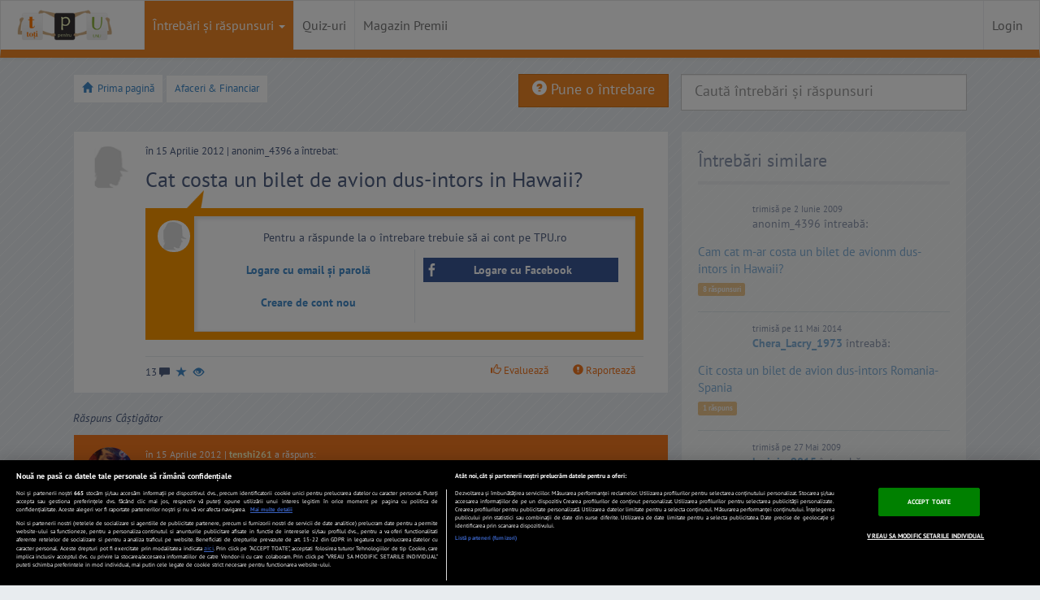

--- FILE ---
content_type: text/html; charset=UTF-8
request_url: https://www.tpu.ro/afaceri-financiar/cat-costa-un-bilet-de-avion-dus-intors-in-hawaii-funda/
body_size: 34172
content:
<!DOCTYPE html>
<html lang="ro">
	<head>
		
				<!-- CookiePro Cookies Consent Notice start for tpu.ro -->
				<script src="https://cdn.cookielaw.org/consent/cmp.stub.js" type="text/javascript" charset="UTF-8"></script>
				<script src="https://cookie-cdn.cookiepro.com/scripttemplates/otSDKStub.js"  type="text/javascript" charset="UTF-8" data-domain-script="693e3006-3d64-410a-a3e5-4f4add524044" ></script>
				<script type="text/javascript">
					function OptanonWrapper() {
						var regCheckMeasuring = /,C0002,/; 
						var regCheckSiteFunctions = /,C0003,/;
						var regCheckTargeting = /,C0004,/;
						var regCheckGoogle = /,C0013,/;

						if (OptanonActiveGroups.match(regCheckTargeting) && OptanonActiveGroups.match(regCheckGoogle)) {
							var elements = document.getElementsByClassName("optanon-category-C0004-C0013");
							loadIframe(elements);
						}
						function loadIframe(elements) {
							for (var i = 0; i < elements.length; i++) {
								elements[i].tagName == "IFRAME" ? elements[i].setAttribute("src", elements[i].dataset.source) : -1;
							}
						}
					}
				</script>
				<!-- CookiePro Cookies Consent Notice end for tpu.ro -->

					
		<meta http-equiv="Content-Type" content="text/html; charset=utf-8" />
		<meta name="viewport" content="width=device-width, initial-scale=1.0" /><title>Cat costa un bilet de avion dus-intors in Hawaii?</title>
		<meta name="description" content="Cat costa un bilet de avion dus-intors in Hawaii? In jur de 1,   276 euro &gt;" />
		<meta property="og:title" content="Cat costa un bilet de avion dus-intors in Hawaii?" />
		<meta property="og:site_name" content="TPU.ro" />
		<meta property="og:image" content="https://assetsro.tpu.ro/design/images/v2/tpu_logo_simplu.png" />
		<meta property="og:description" content="Cat costa un bilet de avion dus-intors in Hawaii? In jur de 1,   276 euro &gt;" />
		 		

		<!-- START cXenseParse -->
					<meta name="cXenseParse:pageclass" content="article"/>
				<meta name="cXenseParse:url" content="https://www.tpu.ro/afaceri-financiar/cat-costa-un-bilet-de-avion-dus-intors-in-hawaii-funda/"/>
		<!-- END cXenseParse -->


		<meta name="msvalidate.01" content="DC7878698844CAB0295C064BF19BF915" />
		<link rel="shortcut icon" href="https://assetsro.tpu.ro/favicon.ico" type="image/x-icon">
		<link href="https://www.tpu.ro/index.rss" rel="alternate" type="application/rss+xml" title="Cele mai recente intrebari">
		<link rel="apple-touch-icon" href="https://assetsro.tpu.ro/design/images/v2/apple-touch-icon.png" /> 
		<link rel="apple-touch-icon" sizes="72x72" href="https://assetsro.tpu.ro/design/images/v2/apple-touch-icon-72x72.png" /> 
		<link rel="apple-touch-icon" sizes="114x114" href="https://assetsro.tpu.ro/design/images/v2/apple-touch-icon-114x114.png" />
		<link rel="apple-touch-icon" sizes="144x144" href="https://assetsro.tpu.ro/design/images/v2/apple-touch-icon-144x144.png" />




		<link href="https://www.tpu.ro/afaceri-financiar/cat-costa-un-bilet-de-avion-dus-intors-in-hawaii-funda/" rel="canonical" >
			<style>html{font-family:sans-serif;-webkit-text-size-adjust:100%;-ms-text-size-adjust:100%}body{margin:0}a:focus{outline:thin dotted}a:active,a:hover{outline:0}h1{margin:.67em 0;font-size:2em}strong{font-weight:bold}hr{height:0;-moz-box-sizing:content-box;box-sizing:content-box}img{border:0}button,input,select,textarea{margin:0;font-family:inherit;font-size:100%}button,input{line-height:normal}button,select{text-transform:none}button,html input[type="button"],input[type="submit"]{cursor:pointer;-webkit-appearance:button}button::-moz-focus-inner,input::-moz-focus-inner{padding:0;border:0}textarea{overflow:auto;vertical-align:top}@media print{*{color:#000 !important;text-shadow:none !important;background:transparent !important;box-shadow:none !important}a,a:visited{text-decoration:underline}a[href]:after{content:" (" attr(href) ")"}a[href^="javascript:"]:after{content:""}img{page-break-inside:avoid}img{max-width:100% !important}p{orphans:3;widows:3}.navbar{display:none}.btn>.caret,.dropup>.btn>.caret{border-top-color:#000 !important}.label{border:1px solid #000}}*,*:before,*:after{-webkit-box-sizing:border-box;-moz-box-sizing:border-box;box-sizing:border-box}html{font-size:62.5%;-webkit-tap-highlight-color:rgba(0,0,0,0)}body{font-family:"Helvetica Neue",Helvetica,Arial,sans-serif;font-size:14px;line-height:1.428571429;color:#333;background-color:#fff}input,button,select,textarea{font-family:inherit;font-size:inherit;line-height:inherit}button,input,textarea{background-image:none}a{color:#428bca;text-decoration:none}a:hover,a:focus{color:#2a6496;text-decoration:underline}a:focus{outline:thin dotted #333;outline:5px auto -webkit-focus-ring-color;outline-offset:-2px}img{vertical-align:middle}.img-responsive{display:block;height:auto;max-width:100%}.img-circle{border-radius:50%}hr{margin-top:20px;margin-bottom:20px;border:0;border-top:1px solid #eee}.sr-only{position:absolute;width:1px;height:1px;padding:0;margin:-1px;overflow:hidden;clip:rect(0 0 0 0);border:0}p{margin:0 0 10px}.text-left{text-align:left}.text-right{text-align:right}.text-center{text-align:center}h1,h4{font-family:"Helvetica Neue",Helvetica,Arial,sans-serif;font-weight:500;line-height:1.1}h1{margin-top:20px;margin-bottom:10px}h4{margin-top:10px;margin-bottom:10px}h1{font-size:36px}h4{font-size:18px}ul{margin-top:0;margin-bottom:10px}ul ul{margin-bottom:0}.container{padding-right:15px;padding-left:15px;margin-right:auto;margin-left:auto}.container:before,.container:after{display:table;content:" "}.container:after{clear:both}.container:before,.container:after{display:table;content:" "}.container:after{clear:both}.row{margin-right:-15px;margin-left:-15px}.row:before,.row:after{display:table;content:" "}.row:after{clear:both}.row:before,.row:after{display:table;content:" "}.row:after{clear:both}.col-xs-1,.col-xs-2,.col-xs-10,.col-xs-11,.col-xs-12,.col-sm-1,.col-sm-2,.col-sm-3,.col-sm-4,.col-sm-6,.col-sm-8,.col-sm-11,.col-sm-12,.col-md-1,.col-md-3,.col-md-6,.col-md-11,.col-md-12,.col-lg-1,.col-lg-2,.col-lg-3,.col-lg-4,.col-lg-6,.col-lg-8,.col-lg-10,.col-lg-11,.col-lg-12{position:relative;min-height:1px;padding-right:15px;padding-left:15px}.col-xs-1,.col-xs-2,.col-xs-10,.col-xs-11{float:left}.col-xs-1{width:8.333333333333332%}.col-xs-2{width:16.666666666666664%}.col-xs-10{width:83.33333333333334%}.col-xs-11{width:91.66666666666666%}.col-xs-12{width:100%}@media(min-width:768px){.container{max-width:750px}.col-sm-1,.col-sm-2,.col-sm-3,.col-sm-4,.col-sm-6,.col-sm-8,.col-sm-11{float:left}.col-sm-1{width:8.333333333333332%}.col-sm-2{width:16.666666666666664%}.col-sm-3{width:25%}.col-sm-4{width:33.33333333333333%}.col-sm-6{width:50%}.col-sm-8{width:66.66666666666666%}.col-sm-11{width:91.66666666666666%}.col-sm-12{width:100%}}@media(min-width:992px){.container{max-width:970px}.col-md-1,.col-md-3,.col-md-6,.col-md-11{float:left}.col-md-1{width:8.333333333333332%}.col-md-3{width:25%}.col-md-6{width:50%}.col-md-11{width:91.66666666666666%}.col-md-12{width:100%}}@media(min-width:1200px){.container{max-width:1170px}.col-lg-1,.col-lg-2,.col-lg-3,.col-lg-4,.col-lg-6,.col-lg-8,.col-lg-10,.col-lg-11{float:left}.col-lg-1{width:8.333333333333332%}.col-lg-2{width:16.666666666666664%}.col-lg-3{width:25%}.col-lg-4{width:33.33333333333333%}.col-lg-6{width:50%}.col-lg-8{width:66.66666666666666%}.col-lg-10{width:83.33333333333334%}.col-lg-11{width:91.66666666666666%}.col-lg-12{width:100%}.col-lg-push-8{left:66.66666666666666%}.col-lg-pull-4{right:33.33333333333333%}.col-lg-offset-3{margin-left:25%}}label{display:inline-block;margin-bottom:5px;font-weight:bold}.form-control:-moz-placeholder{color:#999}.form-control::-moz-placeholder{color:#999}.form-control:-ms-input-placeholder{color:#999}.form-control::-webkit-input-placeholder{color:#999}.form-control{display:block;width:100%;height:34px;padding:6px 12px;font-size:14px;line-height:1.428571429;color:#555;vertical-align:middle;background-color:#fff;border:1px solid #ccc;border-radius:4px;-webkit-box-shadow:inset 0 1px 1px rgba(0,0,0,0.075);box-shadow:inset 0 1px 1px rgba(0,0,0,0.075);-webkit-transition:border-color ease-in-out .15s,box-shadow ease-in-out .15s;transition:border-color ease-in-out .15s,box-shadow ease-in-out .15s}.form-control:focus{border-color:#66afe9;outline:0;-webkit-box-shadow:inset 0 1px 1px rgba(0,0,0,0.075),0 0 8px rgba(102,175,233,0.6);box-shadow:inset 0 1px 1px rgba(0,0,0,0.075),0 0 8px rgba(102,175,233,0.6)}.form-control[disabled],.form-control[readonly],fieldset[disabled] .form-control{cursor:not-allowed;background-color:#eee}textarea.form-control{height:auto}.form-group{margin-bottom:15px}.input-lg{height:45px;padding:10px 16px;font-size:18px;line-height:1.33;border-radius:6px}select.input-lg{height:45px;line-height:45px}textarea.input-lg{height:auto}.has-warning .form-control{border-color:#c09853;-webkit-box-shadow:inset 0 1px 1px rgba(0,0,0,0.075);box-shadow:inset 0 1px 1px rgba(0,0,0,0.075)}.has-warning .form-control:focus{border-color:#a47e3c;-webkit-box-shadow:inset 0 1px 1px rgba(0,0,0,0.075),0 0 6px #dbc59e;box-shadow:inset 0 1px 1px rgba(0,0,0,0.075),0 0 6px #dbc59e}.has-error .form-control{border-color:#b94a48;-webkit-box-shadow:inset 0 1px 1px rgba(0,0,0,0.075);box-shadow:inset 0 1px 1px rgba(0,0,0,0.075)}.has-error .form-control:focus{border-color:#953b39;-webkit-box-shadow:inset 0 1px 1px rgba(0,0,0,0.075),0 0 6px #d59392;box-shadow:inset 0 1px 1px rgba(0,0,0,0.075),0 0 6px #d59392}.has-success .form-control{border-color:#468847;-webkit-box-shadow:inset 0 1px 1px rgba(0,0,0,0.075);box-shadow:inset 0 1px 1px rgba(0,0,0,0.075)}.has-success .form-control:focus{border-color:#356635;-webkit-box-shadow:inset 0 1px 1px rgba(0,0,0,0.075),0 0 6px #7aba7b;box-shadow:inset 0 1px 1px rgba(0,0,0,0.075),0 0 6px #7aba7b}@media(min-width:768px){.form-inline .form-control{display:inline-block}}.btn{display:inline-block;padding:6px 12px;margin-bottom:0;font-size:14px;font-weight:normal;line-height:1.428571429;text-align:center;white-space:nowrap;vertical-align:middle;cursor:pointer;border:1px solid transparent;border-radius:4px;-webkit-user-select:none;-moz-user-select:none;-ms-user-select:none;-o-user-select:none;user-select:none}.btn:focus{outline:thin dotted #333;outline:5px auto -webkit-focus-ring-color;outline-offset:-2px}.btn:hover,.btn:focus{color:#333;text-decoration:none}.btn:active{background-image:none;outline:0;-webkit-box-shadow:inset 0 3px 5px rgba(0,0,0,0.125);box-shadow:inset 0 3px 5px rgba(0,0,0,0.125)}.btn.disabled,.btn[disabled],fieldset[disabled] .btn{pointer-events:none;cursor:not-allowed;opacity:.65;filter:alpha(opacity=65);-webkit-box-shadow:none;box-shadow:none}.btn-default{color:#333;background-color:#fff;border-color:#ccc}.btn-default:hover,.btn-default:focus,.btn-default:active,.open .dropdown-toggle.btn-default{color:#333;background-color:#ebebeb;border-color:#adadad}.btn-default:active,.open .dropdown-toggle.btn-default{background-image:none}.btn-default.disabled,.btn-default[disabled],fieldset[disabled] .btn-default,.btn-default.disabled:hover,.btn-default[disabled]:hover,fieldset[disabled] .btn-default:hover,.btn-default.disabled:focus,.btn-default[disabled]:focus,fieldset[disabled] .btn-default:focus,.btn-default.disabled:active,.btn-default[disabled]:active,fieldset[disabled] .btn-default:active,.btn-default[disabled].active{background-color:#fff;border-color:#ccc}.btn-primary{color:#fff;background-color:#428bca;border-color:#357ebd}.btn-primary:hover,.btn-primary:focus,.btn-primary:active,.open .dropdown-toggle.btn-primary{color:#fff;background-color:#3276b1;border-color:#285e8e}.btn-primary:active,.open .dropdown-toggle.btn-primary{background-image:none}.btn-primary.disabled,.btn-primary[disabled],fieldset[disabled] .btn-primary,.btn-primary.disabled:hover,.btn-primary[disabled]:hover,fieldset[disabled] .btn-primary:hover,.btn-primary.disabled:focus,.btn-primary[disabled]:focus,fieldset[disabled] .btn-primary:focus,.btn-primary.disabled:active,.btn-primary[disabled]:active,fieldset[disabled] .btn-primary:active,.btn-primary[disabled].active{background-color:#428bca;border-color:#357ebd}.btn-warning{color:#fff;background-color:#f0ad4e;border-color:#eea236}.btn-warning:hover,.btn-warning:focus,.btn-warning:active{color:#fff;background-color:#ed9c28;border-color:#d58512}.btn-warning:active{background-image:none}.btn-warning.disabled,.btn-warning.disabled:hover,.btn-warning.disabled:focus,.btn-warning.disabled:active{background-color:#f0ad4e;border-color:#eea236}.btn-danger{color:#fff;background-color:#d9534f;border-color:#d43f3a}.btn-danger:hover,.btn-danger:focus,.btn-danger:active{color:#fff;background-color:#d2322d;border-color:#ac2925}.btn-danger:active{background-image:none}.btn-danger.disabled,.btn-danger.disabled:hover,.btn-danger.disabled:focus,.btn-danger.disabled:active{background-color:#d9534f;border-color:#d43f3a}.btn-success{color:#fff;background-color:#5cb85c;border-color:#4cae4c}.btn-success:hover,.btn-success:focus,.btn-success:active,.open .dropdown-toggle.btn-success{color:#fff;background-color:#47a447;border-color:#398439}.btn-success:active,.open .dropdown-toggle.btn-success{background-image:none}.btn-success.disabled,.btn-success[disabled],fieldset[disabled] .btn-success,.btn-success.disabled:hover,.btn-success[disabled]:hover,fieldset[disabled] .btn-success:hover,.btn-success.disabled:focus,.btn-success[disabled]:focus,fieldset[disabled] .btn-success:focus,.btn-success.disabled:active,.btn-success[disabled]:active,fieldset[disabled] .btn-success:active,.btn-success[disabled].active{background-color:#5cb85c;border-color:#4cae4c}.btn-info.disabled,.btn-info.disabled:hover,.btn-info.disabled:focus,.btn-info.disabled:active{background-color:#5bc0de;border-color:#46b8da}.btn-lg{padding:10px 16px;font-size:18px;line-height:1.33;border-radius:6px}.btn-xs{padding:5px 10px;font-size:12px;line-height:1.5;border-radius:3px}.btn-xs{padding:1px 5px}.btn-block{display:block;width:100%;padding-right:0;padding-left:0}.btn-block+.btn-block{margin-top:5px}input[type="submit"].btn-block,input[type="reset"].btn-block,input[type="button"].btn-block{width:100%}.fade{opacity:0;-webkit-transition:opacity .15s linear;transition:opacity .15s linear}.fade.in{opacity:1}.collapse{display:none}.collapse.in{display:block}@font-face{font-family:'Glyphicons Halflings';src:url('https://assetsro.tpu.ro/design/css/font/glyphicons-halflings-regular.eot');src:url('https://assetsro.tpu.ro/design/css/font/glyphicons-halflings-regular.eot?#iefix') format('embedded-opentype'),url('https://assetsro.tpu.ro/design/css/font/glyphicons-halflings-regular.woff') format('woff'),url('https://assetsro.tpu.ro/design/css/font/glyphicons-halflings-regular.ttf') format('truetype'),url('https://assetsro.tpu.ro/design/css/font/glyphicons-halflings-regular.svg#glyphicons-halflingsregular') format('svg');font-display:swap}.glyphicon{position:relative;top:1px;display:inline-block;font-family:'Glyphicons Halflings';-webkit-font-smoothing:antialiased;font-style:normal;font-weight:normal;line-height:1}.glyphicon-star:before{content:"\e006"}.glyphicon-user:before{content:"\e008"}.glyphicon-remove:before{content:"\e014"}.glyphicon-home:before{content:"\e021"}.glyphicon-check:before{content:"\e067"}.glyphicon-chevron-left:before{content:"\e079"}.glyphicon-chevron-right:before{content:"\e080"}.glyphicon-question-sign:before{content:"\e085"}.glyphicon-info-sign:before{content:"\e086"}.glyphicon-share-alt:before{content:"\e095"}.glyphicon-exclamation-sign:before{content:"\e101"}.glyphicon-eye-open:before{content:"\e105"}.glyphicon-comment:before{content:"\e111"}.glyphicon-chevron-up:before{content:"\e113"}.glyphicon-thumbs-up:before{content:"\e125"}.glyphicon-bell:before{content:"\1f514"}.caret{display:inline-block;width:0;height:0;margin-left:2px;vertical-align:middle;border-top:4px solid #000;border-right:4px solid transparent;border-bottom:0 dotted;border-left:4px solid transparent;content:""}.dropdown{position:relative}.dropdown-toggle:focus{outline:0}.dropdown-menu{position:absolute;top:100%;left:0;z-index:1000;display:none;float:left;min-width:160px;padding:5px 0;margin:2px 0 0;font-size:14px;list-style:none;background-color:#fff;border:1px solid #ccc;border:1px solid rgba(0,0,0,0.15);border-radius:4px;-webkit-box-shadow:0 6px 12px rgba(0,0,0,0.175);box-shadow:0 6px 12px rgba(0,0,0,0.175);background-clip:padding-box}.dropdown-menu>li>a{display:block;padding:3px 20px;clear:both;font-weight:normal;line-height:1.428571429;color:#333;white-space:nowrap}.dropdown-menu>li>a:hover,.dropdown-menu>li>a:focus{color:#fff;text-decoration:none;background-color:#428bca}.dropdown-menu>.disabled>a,.dropdown-menu>.disabled>a:hover,.dropdown-menu>.disabled>a:focus{color:#999}.dropdown-menu>.disabled>a:hover,.dropdown-menu>.disabled>a:focus{text-decoration:none;cursor:not-allowed;background-color:transparent;background-image:none;filter:progid:DXImageTransform.Microsoft.gradient(enabled=false)}.dropup .caret,.navbar-fixed-bottom .dropdown .caret{border-top:0 dotted;border-bottom:4px solid #000;content:""}.navbar-fixed-bottom .dropdown .dropdown-menu{top:auto;bottom:100%;margin-bottom:1px}@media(min-width:768px){.navbar-right .dropdown-menu{right:0;left:auto}}.btn-default .caret{border-top-color:#333}.btn-primary .caret,.btn-success .caret,.btn-warning .caret,.btn-danger .caret,.btn-info .caret{border-top-color:#fff}.dropup .btn-default .caret{border-bottom-color:#333}.dropup .btn-primary .caret,.dropup .btn-success .caret,.dropup .btn-warning .caret,.dropup .btn-danger .caret,.dropup .btn-info .caret{border-bottom-color:#fff}.btn-group>.btn,.btn-group-vertical>.btn{position:relative;float:left}.btn-group>.btn:hover,.btn-group-vertical>.btn:hover,.btn-group>.btn:focus,.btn-group-vertical>.btn:focus,.btn-group>.btn:active,.btn-group-vertical>.btn:active{z-index:2}.btn-group>.btn:focus,.btn-group-vertical>.btn:focus{outline:0}.btn-group .btn+.btn,.btn-group .btn+.btn-group,.btn-group .btn-group+.btn{margin-left:-1px}.btn-toolbar>.btn+.btn,.btn-toolbar>.btn-group+.btn,.btn-toolbar>.btn+.btn-group{margin-left:5px}.btn-group>.btn:not(:first-child):not(:last-child):not(.dropdown-toggle){border-radius:0}.btn-group>.btn:first-child{margin-left:0}.btn-group>.btn:first-child:not(:last-child):not(.dropdown-toggle){border-top-right-radius:0;border-bottom-right-radius:0}.btn-group>.btn:last-child:not(:first-child),.btn-group>.dropdown-toggle:not(:first-child){border-bottom-left-radius:0;border-top-left-radius:0}.btn-group>.btn-group:not(:first-child):not(:last-child)>.btn{border-radius:0}.btn-group>.btn-group:first-child>.btn:last-child,.btn-group>.btn-group:first-child>.dropdown-toggle{border-top-right-radius:0;border-bottom-right-radius:0}.btn-group>.btn-group:last-child>.btn:first-child{border-bottom-left-radius:0;border-top-left-radius:0}.btn-group .dropdown-toggle:active,.btn-group.open .dropdown-toggle{outline:0}.btn-group-xs>.btn{padding:5px 10px;padding:1px 5px;font-size:12px;line-height:1.5;border-radius:3px}.btn-group-sm>.btn{padding:5px 10px;font-size:12px;line-height:1.5;border-radius:3px}.btn-group-lg>.btn{padding:10px 16px;font-size:18px;line-height:1.33;border-radius:6px}.btn-group>.btn+.dropdown-toggle{padding-right:8px;padding-left:8px}.btn-group>.btn-lg+.dropdown-toggle{padding-right:12px;padding-left:12px}.btn-group.open .dropdown-toggle{-webkit-box-shadow:inset 0 3px 5px rgba(0,0,0,0.125);box-shadow:inset 0 3px 5px rgba(0,0,0,0.125)}.btn .caret{margin-left:0}.btn-lg .caret{border-width:5px 5px 0;border-bottom-width:0}.dropup .btn-lg .caret{border-width:0 5px 5px}.btn-group-vertical>.btn{display:block;float:none;width:100%;max-width:100%}.btn-group-vertical>.btn-group>.btn{float:none}.btn-group-vertical>.btn+.btn,.btn-group-vertical>.btn+.btn-group,.btn-group-vertical>.btn-group+.btn{margin-top:-1px;margin-left:0}.btn-group-vertical>.btn:not(:first-child):not(:last-child){border-radius:0}.btn-group-vertical>.btn:first-child:not(:last-child){border-top-right-radius:4px;border-bottom-right-radius:0;border-bottom-left-radius:0}.btn-group-vertical>.btn:last-child:not(:first-child){border-top-right-radius:0;border-bottom-left-radius:4px;border-top-left-radius:0}.btn-group-vertical>.btn-group:not(:first-child):not(:last-child)>.btn{border-radius:0}.btn-group-vertical>.btn-group:first-child>.btn:last-child,.btn-group-vertical>.btn-group:first-child>.dropdown-toggle{border-bottom-right-radius:0;border-bottom-left-radius:0}.btn-group-vertical>.btn-group:last-child>.btn:first-child{border-top-right-radius:0;border-top-left-radius:0}.btn-group-justified .btn{display:table-cell;float:none;width:1%}[data-toggle="buttons"]>.btn>input[type="radio"],[data-toggle="buttons"]>.btn>input[type="checkbox"]{display:none}.input-group .form-control{width:100%;margin-bottom:0}.input-group-lg>.form-control,.input-group-lg>.input-group-btn>.btn{height:45px;padding:10px 16px;font-size:18px;line-height:1.33;border-radius:6px}select.input-group-lg>.form-control,select.input-group-lg>.input-group-btn>.btn{height:45px;line-height:45px}textarea.input-group-lg>.form-control,textarea.input-group-lg>.input-group-btn>.btn{height:auto}.input-group-sm>.form-control,.input-group-sm>.input-group-btn>.btn{height:30px;padding:5px 10px;font-size:12px;line-height:1.5;border-radius:3px}select.input-group-sm>.form-control,select.input-group-sm>.input-group-btn>.btn{height:30px;line-height:30px}textarea.input-group-sm>.form-control,textarea.input-group-sm>.input-group-btn>.btn{height:auto}.input-group .form-control{display:table-cell}.input-group .form-control:not(:first-child):not(:last-child){border-radius:0}.input-group .form-control:first-child,.input-group-btn:first-child>.btn,.input-group-btn:first-child>.dropdown-toggle,.input-group-btn:last-child>.btn:not(:last-child):not(.dropdown-toggle){border-top-right-radius:0;border-bottom-right-radius:0}.input-group .form-control:last-child,.input-group-btn:last-child>.btn,.input-group-btn:last-child>.dropdown-toggle,.input-group-btn:first-child>.btn:not(:first-child){border-bottom-left-radius:0;border-top-left-radius:0}.input-group-btn>.btn{position:relative}.input-group-btn>.btn+.btn{margin-left:-4px}.input-group-btn>.btn:hover,.input-group-btn>.btn:active{z-index:2}.nav{padding-left:0;margin-bottom:0;list-style:none}.nav:before,.nav:after{display:table;content:" "}.nav:after{clear:both}.nav:before,.nav:after{display:table;content:" "}.nav:after{clear:both}.nav>li{position:relative;display:block}.nav>li>a{position:relative;display:block;padding:10px 15px}.nav>li>a:hover,.nav>li>a:focus{text-decoration:none;background-color:#eee}.nav>li.disabled>a{color:#999}.nav>li.disabled>a:hover,.nav>li.disabled>a:focus{color:#999;text-decoration:none;cursor:not-allowed;background-color:transparent}.nav .open>a,.nav .open>a:hover,.nav .open>a:focus{background-color:#eee;border-color:#428bca}.nav .nav-divider{height:1px;margin:9px 0;overflow:hidden;background-color:#e5e5e5}.nav>li>a>img{max-width:none}.nav .caret{border-top-color:#428bca;border-bottom-color:#428bca}.nav a:hover .caret{border-top-color:#2a6496;border-bottom-color:#2a6496}.navbar{position:relative;z-index:1000;min-height:50px;margin-bottom:20px;border:1px solid transparent}.navbar:before,.navbar:after{display:table;content:" "}.navbar:after{clear:both}.navbar:before,.navbar:after{display:table;content:" "}.navbar:after{clear:both}@media(min-width:768px){.navbar{border-radius:4px}}.navbar-header:before,.navbar-header:after{display:table;content:" "}.navbar-header:after{clear:both}.navbar-header:before,.navbar-header:after{display:table;content:" "}.navbar-header:after{clear:both}@media(min-width:768px){.navbar-header{float:left}}.navbar-collapse{max-height:340px;padding-right:15px;padding-left:15px;overflow-x:visible;border-top:1px solid transparent;box-shadow:inset 0 1px 0 rgba(255,255,255,0.1);-webkit-overflow-scrolling:touch}.navbar-collapse:before,.navbar-collapse:after{display:table;content:" "}.navbar-collapse:after{clear:both}.navbar-collapse:before,.navbar-collapse:after{display:table;content:" "}.navbar-collapse:after{clear:both}.navbar-collapse.in{overflow-y:auto}@media(min-width:768px){.navbar-collapse{width:auto;border-top:0;box-shadow:none}.navbar-collapse.collapse{display:block !important;height:auto !important;padding-bottom:0;overflow:visible !important}.navbar-collapse.in{overflow-y:visible}.navbar-collapse .navbar-nav.navbar-right:last-child{margin-right:-15px}}.navbar-brand{float:left;padding:15px 15px;font-size:18px;line-height:20px}.navbar-brand:hover,.navbar-brand:focus{text-decoration:none}.navbar-toggle{position:relative;float:right;padding:9px 10px;margin-top:8px;margin-right:15px;margin-bottom:8px;background-color:transparent;border:1px solid transparent;border-radius:4px}.navbar-toggle .icon-bar{display:block;width:22px;height:2px;border-radius:1px}.navbar-toggle .icon-bar+.icon-bar{margin-top:4px}@media(min-width:768px){.navbar-toggle{display:none}}.navbar-nav{margin:7.5px -15px}.navbar-nav>li>a{padding-top:10px;padding-bottom:10px;line-height:20px}@media(max-width:767px){.navbar-nav .open .dropdown-menu{position:static;float:none;width:auto;margin-top:0;background-color:transparent;border:0;box-shadow:none}.navbar-nav .open .dropdown-menu>li>a,.navbar-nav .open .dropdown-menu .dropdown-header{padding:5px 15px 5px 25px}.navbar-nav .open .dropdown-menu>li>a{line-height:20px}.navbar-nav .open .dropdown-menu>li>a:hover,.navbar-nav .open .dropdown-menu>li>a:focus{background-image:none}}@media(min-width:768px){.navbar-nav{float:left;margin:0}.navbar-nav>li{float:left}.navbar-nav>li>a{padding-top:15px;padding-bottom:15px}}@media(min-width:768px){.navbar-right{float:right !important}}@media(min-width:768px){.navbar-form .form-control{display:inline-block}}.navbar-nav>li>.dropdown-menu{margin-top:0;border-top-right-radius:0;border-top-left-radius:0}.navbar-fixed-bottom .navbar-nav>li>.dropdown-menu{border-bottom-right-radius:0;border-bottom-left-radius:0}.navbar-nav>li>.dropdown-menu.pull-right{right:0;left:auto}.navbar-default{background-color:#f8f8f8;border-color:#e7e7e7}.navbar-default .navbar-brand{color:#777}.navbar-default .navbar-brand:hover,.navbar-default .navbar-brand:focus{color:#5e5e5e;background-color:transparent}.navbar-default .navbar-nav>li>a{color:#777}.navbar-default .navbar-nav>li>a:hover,.navbar-default .navbar-nav>li>a:focus{color:#333;background-color:transparent}.navbar-default .navbar-nav>.active>a,.navbar-default .navbar-nav>.active>a:hover,.navbar-default .navbar-nav>.active>a:focus{color:#555;background-color:#e7e7e7}.navbar-default .navbar-nav>.disabled>a,.navbar-default .navbar-nav>.disabled>a:hover,.navbar-default .navbar-nav>.disabled>a:focus{color:#ccc;background-color:transparent}.navbar-default .navbar-toggle{border-color:#ddd}.navbar-default .navbar-toggle:hover,.navbar-default .navbar-toggle:focus{background-color:#ddd}.navbar-default .navbar-toggle .icon-bar{background-color:#ccc}.navbar-default .navbar-collapse{border-color:#e6e6e6}.navbar-default .navbar-nav>.dropdown>a:hover .caret,.navbar-default .navbar-nav>.dropdown>a:focus .caret{border-top-color:#333;border-bottom-color:#333}.navbar-default .navbar-nav>.open>a,.navbar-default .navbar-nav>.open>a:hover,.navbar-default .navbar-nav>.open>a:focus{color:#555;background-color:#e7e7e7}.navbar-default .navbar-nav>.open>a .caret,.navbar-default .navbar-nav>.open>a:hover .caret,.navbar-default .navbar-nav>.open>a:focus .caret{border-top-color:#555;border-bottom-color:#555}.navbar-default .navbar-nav>.dropdown>a .caret{border-top-color:#777;border-bottom-color:#777}@media(max-width:767px){.navbar-default .navbar-nav .open .dropdown-menu>li>a{color:#777}.navbar-default .navbar-nav .open .dropdown-menu>li>a:hover,.navbar-default .navbar-nav .open .dropdown-menu>li>a:focus{color:#333;background-color:transparent}.navbar-default .navbar-nav .open .dropdown-menu>.active>a,.navbar-default .navbar-nav .open .dropdown-menu>.active>a:hover,.navbar-default .navbar-nav .open .dropdown-menu>.active>a:focus{color:#555;background-color:#e7e7e7}.navbar-default .navbar-nav .open .dropdown-menu>.disabled>a,.navbar-default .navbar-nav .open .dropdown-menu>.disabled>a:hover,.navbar-default .navbar-nav .open .dropdown-menu>.disabled>a:focus{color:#ccc;background-color:transparent}}.navbar-inverse .navbar-nav>li>a{color:#999}.navbar-inverse .navbar-nav>li>a:hover,.navbar-inverse .navbar-nav>li>a:focus{color:#fff;background-color:transparent}.navbar-inverse .navbar-nav>.active>a,.navbar-inverse .navbar-nav>.active>a:hover,.navbar-inverse .navbar-nav>.active>a:focus{color:#fff;background-color:#080808}.navbar-inverse .navbar-nav>.disabled>a,.navbar-inverse .navbar-nav>.disabled>a:hover,.navbar-inverse .navbar-nav>.disabled>a:focus{color:#444;background-color:transparent}.navbar-inverse .navbar-nav>.open>a,.navbar-inverse .navbar-nav>.open>a:hover,.navbar-inverse .navbar-nav>.open>a:focus{color:#fff;background-color:#080808}.navbar-inverse .navbar-nav>.dropdown>a:hover .caret{border-top-color:#fff;border-bottom-color:#fff}.navbar-inverse .navbar-nav>.dropdown>a .caret{border-top-color:#999;border-bottom-color:#999}.navbar-inverse .navbar-nav>.open>a .caret,.navbar-inverse .navbar-nav>.open>a:hover .caret,.navbar-inverse .navbar-nav>.open>a:focus .caret{border-top-color:#fff;border-bottom-color:#fff}@media(max-width:767px){.navbar-inverse .navbar-nav .open .dropdown-menu>.dropdown-header{border-color:#080808}.navbar-inverse .navbar-nav .open .dropdown-menu>li>a{color:#999}.navbar-inverse .navbar-nav .open .dropdown-menu>li>a:hover,.navbar-inverse .navbar-nav .open .dropdown-menu>li>a:focus{color:#fff;background-color:transparent}.navbar-inverse .navbar-nav .open .dropdown-menu>.active>a,.navbar-inverse .navbar-nav .open .dropdown-menu>.active>a:hover,.navbar-inverse .navbar-nav .open .dropdown-menu>.active>a:focus{color:#fff;background-color:#080808}.navbar-inverse .navbar-nav .open .dropdown-menu>.disabled>a,.navbar-inverse .navbar-nav .open .dropdown-menu>.disabled>a:hover,.navbar-inverse .navbar-nav .open .dropdown-menu>.disabled>a:focus{color:#444;background-color:transparent}}.pagination{display:inline-block;padding-left:0;margin:20px 0;border-radius:4px}.pagination>li{display:inline}.pagination>li>a,.pagination>li>span{position:relative;float:left;padding:6px 12px;margin-left:-1px;line-height:1.428571429;text-decoration:none;background-color:#fff;border:1px solid #ddd}.pagination>li:first-child>a,.pagination>li:first-child>span{margin-left:0;border-bottom-left-radius:4px;border-top-left-radius:4px}.pagination>li:last-child>a,.pagination>li:last-child>span{border-top-right-radius:4px;border-bottom-right-radius:4px}.pagination>li>a:hover,.pagination>li>span:hover,.pagination>li>a:focus,.pagination>li>span:focus{background-color:#eee}.pagination>.active>a,.pagination>.active>span,.pagination>.active>a:hover,.pagination>.active>span:hover,.pagination>.active>a:focus,.pagination>.active>span:focus{z-index:2;color:#fff;cursor:default;background-color:#428bca;border-color:#428bca}.pagination>.disabled>span,.pagination>.disabled>a,.pagination>.disabled>a:hover,.pagination>.disabled>a:focus{color:#999;cursor:not-allowed;background-color:#fff;border-color:#ddd}.pager .disabled>a,.pager .disabled>a:hover,.pager .disabled>a:focus,.pager .disabled>span{color:#999;cursor:not-allowed;background-color:#fff}.label{display:inline;padding:.2em .6em .3em;font-size:75%;font-weight:bold;line-height:1;color:#fff;text-align:center;white-space:nowrap;vertical-align:baseline;border-radius:.25em}.label-warning{background-color:#f0ad4e}.badge{display:inline-block;min-width:10px;padding:3px 7px;font-size:12px;font-weight:bold;line-height:1;color:#fff;text-align:center;white-space:nowrap;vertical-align:baseline;background-color:#999;border-radius:10px}.badge:empty{display:none}a.badge:hover,a.badge:focus{color:#fff;text-decoration:none;cursor:pointer}.btn .badge{position:relative;top:-1px}a.list-group-item.active>.badge,.nav-pills>.active>a>.badge{color:#428bca;background-color:#fff}.nav-pills>li>a>.badge{margin-left:3px}.alert{padding:15px;margin-bottom:20px;border:1px solid transparent;border-radius:4px}.alert h4{margin-top:0;color:inherit}.alert .alert-link{font-weight:bold}.alert>p,.alert>ul{margin-bottom:0}.alert>p+p{margin-top:5px}.alert-dismissable .close{position:relative;top:-2px;right:-21px;color:inherit}.alert-success{color:#468847;background-color:#dff0d8;border-color:#d6e9c6}.alert-success hr{border-top-color:#c9e2b3}.alert-success .alert-link{color:#356635}.alert-info{color:#3a87ad;background-color:#d9edf7;border-color:#bce8f1}.alert-info hr{border-top-color:#a6e1ec}.alert-info .alert-link{color:#2d6987}.alert-warning{color:#c09853;background-color:#fcf8e3;border-color:#fbeed5}.alert-warning hr{border-top-color:#f8e5be}.alert-warning .alert-link{color:#a47e3c}.alert-danger{color:#b94a48;background-color:#f2dede;border-color:#eed3d7}.alert-danger hr{border-top-color:#e6c1c7}.alert-danger .alert-link{color:#953b39}.list-group-item>.badge{float:right}.list-group-item>.badge+.badge{margin-right:5px}.well{min-height:20px;padding:19px;margin-bottom:20px;background-color:#f5f5f5;border:1px solid #e3e3e3;border-radius:4px;-webkit-box-shadow:inset 0 1px 1px rgba(0,0,0,0.05);box-shadow:inset 0 1px 1px rgba(0,0,0,0.05)}.well blockquote{border-color:#ddd;border-color:rgba(0,0,0,0.15)}.well-sm{padding:9px;border-radius:3px}.close{float:right;font-size:21px;font-weight:bold;line-height:1;color:#000;text-shadow:0 1px 0 #fff;opacity:.2;filter:alpha(opacity=20)}.close:hover,.close:focus{color:#000;text-decoration:none;cursor:pointer;opacity:.5;filter:alpha(opacity=50)}button.close{padding:0;cursor:pointer;background:transparent;border:0;-webkit-appearance:none}.modal{position:fixed;top:0;right:0;bottom:0;left:0;z-index:99999;display:none;overflow:auto;overflow-y:scroll}.modal.fade .modal-dialog{-webkit-transform:translate(0,-25%);-ms-transform:translate(0,-25%);transform:translate(0,-25%);-webkit-transition:-webkit-transform .3s ease-out;-moz-transition:-moz-transform .3s ease-out;-o-transition:-o-transform .3s ease-out;transition:transform .3s ease-out}.modal.in .modal-dialog{-webkit-transform:translate(0,0);-ms-transform:translate(0,0);transform:translate(0,0)}.modal-dialog{z-index:1050;width:auto;padding:10px;margin-right:auto;margin-left:auto}.modal-content{position:relative;background-color:#fff;border:1px solid #999;border:1px solid rgba(0,0,0,0.2);border-radius:6px;outline:0;-webkit-box-shadow:0 3px 9px rgba(0,0,0,0.5);box-shadow:0 3px 9px rgba(0,0,0,0.5);background-clip:padding-box}.modal-backdrop.fade{opacity:0;filter:alpha(opacity=0)}.modal-backdrop.in{opacity:.5;filter:alpha(opacity=50)}.modal-header{min-height:16.428571429px;padding:15px;border-bottom:1px solid #e5e5e5}.modal-header .close{margin-top:-2px}.modal-title{margin:0;line-height:1.428571429}.modal-body{position:relative;padding:20px}.modal-footer{padding:19px 20px 20px;margin-top:15px;text-align:right;border-top:1px solid #e5e5e5}.modal-footer:before,.modal-footer:after{display:table;content:" "}.modal-footer:after{clear:both}.modal-footer:before,.modal-footer:after{display:table;content:" "}.modal-footer:after{clear:both}.modal-footer .btn+.btn{margin-bottom:0;margin-left:5px}.modal-footer .btn-group .btn+.btn{margin-left:-1px}.modal-footer .btn-block+.btn-block{margin-left:0}@media screen and (min-width:768px){.modal-dialog{right:auto;left:50%;width:600px;padding-top:30px;padding-bottom:30px}.modal-content{-webkit-box-shadow:0 5px 15px rgba(0,0,0,0.5);box-shadow:0 5px 15px rgba(0,0,0,0.5)}}.tooltip.in{opacity:.9;filter:alpha(opacity=90)}.tooltip.right{padding:0 5px;margin-left:3px}.tooltip.left{padding:0 5px;margin-left:-3px}.tooltip.right .tooltip-arrow{top:50%;left:0;margin-top:-5px;border-right-color:#000;border-width:5px 5px 5px 0}.tooltip.left .tooltip-arrow{top:50%;right:0;margin-top:-5px;border-left-color:#000;border-width:5px 0 5px 5px}.popover{position:absolute;top:0;left:0;z-index:1010;display:none;max-width:276px;padding:1px;text-align:left;white-space:normal;background-color:#fff;border:1px solid #ccc;border:1px solid rgba(0,0,0,0.2);border-radius:6px;-webkit-box-shadow:0 5px 10px rgba(0,0,0,0.2);box-shadow:0 5px 10px rgba(0,0,0,0.2);background-clip:padding-box}.popover.right{margin-left:10px}.popover.left{margin-left:-10px}.popover .arrow,.popover .arrow:after{position:absolute;display:block;width:0;height:0;border-color:transparent;border-style:solid}.popover .arrow{border-width:11px}.popover .arrow:after{border-width:10px;content:""}.popover.right .arrow{top:50%;left:-11px;margin-top:-11px;border-right-color:#999;border-right-color:rgba(0,0,0,0.25);border-left-width:0}.popover.right .arrow:after{bottom:-10px;left:1px;border-right-color:#fff;border-left-width:0;content:" "}.popover.left .arrow{top:50%;right:-11px;margin-top:-11px;border-left-color:#999;border-left-color:rgba(0,0,0,0.25);border-right-width:0}.popover.left .arrow:after{right:1px;bottom:-10px;border-left-color:#fff;border-right-width:0;content:" "}.carousel-inner>.next.left,.carousel-inner>.prev.right{left:0}.carousel-inner>.active.left{left:-100%}.carousel-inner>.active.right{left:100%}.carousel-control.left{background-image:-webkit-gradient(linear,0 top,100% top,from(rgba(0,0,0,0.5)),to(rgba(0,0,0,0.0001)));background-image:-webkit-linear-gradient(left,color-stop(rgba(0,0,0,0.5) 0),color-stop(rgba(0,0,0,0.0001) 100%));background-image:-moz-linear-gradient(left,rgba(0,0,0,0.5) 0,rgba(0,0,0,0.0001) 100%);background-image:linear-gradient(to right,rgba(0,0,0,0.5) 0,rgba(0,0,0,0.0001) 100%);background-repeat:repeat-x;filter:progid:DXImageTransform.Microsoft.gradient(startColorstr='#80000000',endColorstr='#00000000',GradientType=1)}.carousel-control.right{right:0;left:auto;background-image:-webkit-gradient(linear,0 top,100% top,from(rgba(0,0,0,0.0001)),to(rgba(0,0,0,0.5)));background-image:-webkit-linear-gradient(left,color-stop(rgba(0,0,0,0.0001) 0),color-stop(rgba(0,0,0,0.5) 100%));background-image:-moz-linear-gradient(left,rgba(0,0,0,0.0001) 0,rgba(0,0,0,0.5) 100%);background-image:linear-gradient(to right,rgba(0,0,0,0.0001) 0,rgba(0,0,0,0.5) 100%);background-repeat:repeat-x;filter:progid:DXImageTransform.Microsoft.gradient(startColorstr='#00000000',endColorstr='#80000000',GradientType=1)}.carousel-control .glyphicon-chevron-left,.carousel-control .glyphicon-chevron-right{position:absolute;top:50%;left:50%;z-index:5;display:inline-block}.carousel-caption .btn{text-shadow:none}.clearfix:before,.clearfix:after{display:table;content:" "}.clearfix:after{clear:both}.affix{position:fixed}.hidden{display:none !important;visibility:hidden !important}.visible-xs{display:none !important}tr.visible-xs{display:none !important}th.visible-xs,td.visible-xs{display:none !important}@media(max-width:767px){.visible-xs{display:block !important}tr.visible-xs{display:table-row !important}th.visible-xs,td.visible-xs{display:table-cell !important}}@media(max-width:767px){.visible-sm.visible-xs{display:block !important}tr.visible-sm.visible-xs{display:table-row !important}th.visible-sm.visible-xs,td.visible-sm.visible-xs{display:table-cell !important}}@media(max-width:767px){.visible-md.visible-xs{display:block !important}tr.visible-md.visible-xs{display:table-row !important}th.visible-md.visible-xs,td.visible-md.visible-xs{display:table-cell !important}}@media(max-width:767px){.visible-lg.visible-xs{display:block !important}tr.visible-lg.visible-xs{display:table-row !important}th.visible-lg.visible-xs,td.visible-lg.visible-xs{display:table-cell !important}}.hidden-xs{display:block !important}tr.hidden-xs{display:table-row !important}th.hidden-xs,td.hidden-xs{display:table-cell !important}@media(max-width:767px){.hidden-xs{display:none !important}tr.hidden-xs{display:none !important}th.hidden-xs,td.hidden-xs{display:none !important}}@media(min-width:768px) and (max-width:991px){.hidden-xs.hidden-sm{display:none !important}}@media(min-width:992px) and (max-width:1199px){.hidden-xs.hidden-md{display:none !important}}.hidden-sm{display:block !important}@media(max-width:767px){.hidden-sm.hidden-xs{display:none !important}tr.hidden-sm.hidden-xs{display:none !important}th.hidden-sm.hidden-xs,td.hidden-sm.hidden-xs{display:none !important}}@media(min-width:768px) and (max-width:991px){.hidden-sm{display:none !important}}@media(min-width:992px) and (max-width:1199px){.hidden-sm.hidden-md{display:none !important}}.hidden-md{display:block !important}@media(max-width:767px){.hidden-md.hidden-xs{display:none !important}tr.hidden-md.hidden-xs{display:none !important}th.hidden-md.hidden-xs,td.hidden-md.hidden-xs{display:none !important}}@media(min-width:768px) and (max-width:991px){.hidden-md.hidden-sm{display:none !important}}@media(min-width:992px) and (max-width:1199px){.hidden-md{display:none !important}}@media(max-width:767px){.hidden-lg.hidden-xs{display:none !important}tr.hidden-lg.hidden-xs{display:none !important}th.hidden-lg.hidden-xs,td.hidden-lg.hidden-xs{display:none !important}}.bootstrap-datetimepicker-widget .btn[data-action="incrementHours"]::after{position:absolute;width:1px;height:1px;margin:-1px;padding:0;overflow:hidden;clip:rect(0,0,0,0);border:0;content:"Increment Hours"}.bootstrap-datetimepicker-widget .btn[data-action="incrementMinutes"]::after{position:absolute;width:1px;height:1px;margin:-1px;padding:0;overflow:hidden;clip:rect(0,0,0,0);border:0;content:"Increment Minutes"}.bootstrap-datetimepicker-widget .btn[data-action="decrementHours"]::after{position:absolute;width:1px;height:1px;margin:-1px;padding:0;overflow:hidden;clip:rect(0,0,0,0);border:0;content:"Decrement Hours"}.bootstrap-datetimepicker-widget .btn[data-action="decrementMinutes"]::after{position:absolute;width:1px;height:1px;margin:-1px;padding:0;overflow:hidden;clip:rect(0,0,0,0);border:0;content:"Decrement Minutes"}.bootstrap-datetimepicker-widget .btn[data-action="showHours"]::after{position:absolute;width:1px;height:1px;margin:-1px;padding:0;overflow:hidden;clip:rect(0,0,0,0);border:0;content:"Show Hours"}.bootstrap-datetimepicker-widget .btn[data-action="showMinutes"]::after{position:absolute;width:1px;height:1px;margin:-1px;padding:0;overflow:hidden;clip:rect(0,0,0,0);border:0;content:"Show Minutes"}.bootstrap-datetimepicker-widget .btn[data-action="togglePeriod"]::after{position:absolute;width:1px;height:1px;margin:-1px;padding:0;overflow:hidden;clip:rect(0,0,0,0);border:0;content:"Toggle AM/PM"}.bootstrap-datetimepicker-widget .btn[data-action="clear"]::after{position:absolute;width:1px;height:1px;margin:-1px;padding:0;overflow:hidden;clip:rect(0,0,0,0);border:0;content:"Clear the picker"}.bootstrap-datetimepicker-widget .btn[data-action="today"]::after{position:absolute;width:1px;height:1px;margin:-1px;padding:0;overflow:hidden;clip:rect(0,0,0,0);border:0;content:"Set the date to today"}.bootstrap-datetimepicker-widget table th.disabled,.bootstrap-datetimepicker-widget table th.disabled:hover{background:none;color:#777;cursor:not-allowed}.bootstrap-datetimepicker-widget table td.disabled,.bootstrap-datetimepicker-widget table td.disabled:hover{background:none;color:#777;cursor:not-allowed}.bootstrap-datetimepicker-widget table td span.disabled,.bootstrap-datetimepicker-widget table td span.disabled:hover{background:none;color:#777;cursor:not-allowed}.sr-only{position:absolute;width:1px;height:1px;margin:-1px;padding:0;overflow:hidden;clip:rect(0,0,0,0);border:0}body{padding-bottom:20px;color:#506083;background-color:#e8ecef;font-family:'PT Sans',sans-serif;background-image:url(https://assetsro.tpu.ro/design/images/v2/bg_main.png);font-size:130%}h1,h4{font-family:'PT Sans',sans-serif}a:hover{text-decoration:none}.container{width:100%;padding-left:10px;padding-right:10px;max-width:none;padding-top:90px}@media(min-width:768px){.container{max-width:1100px;padding:0}}.navbar{position:fixed;width:100%}.navbar-nav>li>a{font-size:16px;padding:20px 10px 20px 10px}.navbar-default .navbar-nav>.active>a{background-color:#f08727;color:#fff}.navbar-default{border-bottom:10px solid #f08727;background-color:#fff;box-shadow:inset 0 1px 0 rgba(255,255,255,.15),0 1px 5px rgba(0,0,0,.075)}.navbar-toggle{margin-top:14px}.navbar-brand{padding-bottom:24px;position:relative;top:2px}.navbar-brand{width:176px;height:60px;background:url(https://assetsro.tpu.ro/design/images/v2/logo.png) 20px 9px no-repeat;background-size:130px 38px;text-indent:-200px}.navbar{border-radius:0}.navbar .badge{padding:0 7px 2px;background-color:#c00000;display:inline;margin-top:-5px}.navbar-nav{margin-top:0}@media(max-width:768px){.navbar-nav{margin-bottom:0}}.height60{height:60px}.navbar-default .navbar-nav>li>a.empty span.glyphicon{color:#ccc}.glyphiconMenuItem{position:relative}.glyphiconMenuItem a{padding-top:17px !important;padding-bottom:12px !important}.glyphiconMenuItem .glyphicon{font-size:25px !important;color:#506083}.glyphiconMenuItem a:hover .badge{background-color:#f47821}.userProfileMenuItemThumb{height:40px;width:40px;position:relative;z-index:20;float:left;top:-10px;margin-right:5px}.glyphiconMenuItem .badge{position:absolute;top:10px;right:0;height:25px;width:25px;border:2px solid #fff;text-align:center;padding-left:0;padding-right:0;padding-top:3px;border-radius:50% !important}@media(max-width:768px){.glyphiconMenuItem a{padding-bottom:17px !important}.glyphiconMenuItem .badge{position:relative;float:right;width:auto;margin:0 5px 0 0;height:auto;padding:4px 10px 6px 10px;border-radius:5px !important;bottom:0;top:0}}@media(min-width:768px){.navbar-nav>li{border-left:1px solid #edf0f3}.navbar{position:static}.container{padding-top:0}}.marginR10{margin-right:10px}.marginL03{margin-left:3px}.marginT5{margin-top:5px}.marginT10{margin-top:10px}.marginT20{margin-top:20px}.marginB10{margin-bottom:10px}.marginB20{margin-bottom:20px}.padding5{padding:5px}.padding10{padding:10px}.padding15{padding:15px}.padding20{padding:20px}.paddingB05{padding-bottom:5px !important}.img-responsive{width:100%}.padding0{padding:0}.margin0{margin:0}.paddingL10Responsive{padding:0 0 0 10px}@media(min-width:768px){.borderRightResponsive{border-right:1px solid #e8ecef}}@media(max-width:768px){.paddingL10Responsive{padding:0}.marginBottomResponsive20{margin-bottom:20px !important}.padding0xs{padding:0}}.paddingL0R0-R0{padding-right:0 !important;padding-left:0 !important}@media(min-width:768px){.paddingL0R0-R0{padding-left:15px !important}}h1,h4{font-weight:500;line-height:1.1}.textSmall90{font-size:90%}.textSmall80{font-size:80%}.textLarge110{font-size:110%}.textLarge120{font-size:120%}.textLarge130{font-size:130%}.textLarge150{font-size:150%}.textLargeResponsive{font-size:140%}.textMediumResponsive{font-size:100%}@media(min-width:768px){.textLargeResponsive{font-size:200%;line-height:120%}.textMediumResponsive{font-size:120%}}.breakWord{word-wrap:break-word}.chevron{height:28px;width:28px;padding-top:1px;background-color:#f08727;color:#fff;font-size:15px;text-align:center;border-radius:14px;position:absolute;top:50%;margin-top:-14px;left:-14px}.boxType1{background-color:#fff}.boxTitle1{font-size:170%;padding-bottom:10px;margin-bottom:10px;border-bottom:4px solid #f0f0f0}.btn{border-radius:0;padding-bottom:10px}.btn-primary{border:1px solid #004f92}.btnType1{display:block;background-color:#f06027;color:#fff;padding:8px 10px 14px 10px;margin:0 15px 15px 15px;text-align:center;font-size:24px;font-style:italic;border-radius:0;-moz-border-radius:0;-webkit-border-radius:0;box-shadow:0 0 4px rgba(0,0,0,0.1);-moz-box-shadow:0 0 4px rgba(0,0,0,0.1);-webkit-box-shadow:0 0 4px rgba(0,0,0,0.1)}.btnType1:hover{color:#fff;text-decoration:none;background-color:#f0b027}.btn-lg{line-height:normal;padding-top:5px}.btnPostQuestion{background-color:#f08727;color:#fff;border:1px solid #d2721a;display:none}.btnPostQuestionMain{background-color:#f08727;color:#fff;border:1px solid #d2721a;position:absolute;top:14px;right:65px;z-index:100;padding:6px 4px 6px 4px}.btnPostQuestionMain .glyphicon{font-size:12px;display:inline}@media(max-width:320px){.btnPostQuestionMain .glyphicon{display:none}}.btnPostQuestion .glyphicon{display:none}@media(min-width:768px){.btnPostQuestion{display:block}.btnPostQuestionMain{display:none}.btnPostQuestion .glyphicon{display:inline}}.btnPostQuestion:hover,.btnPostQuestion:focus,.btnPostQuestionMain:hover,.btnPostQuestionMain:focus{background-color:#f0a227;color:#fff}.left{float:left}.right{float:right}.form-control{border-radius:0}.input-lg{font-size:18px;height:45px;line-height:1.33;padding:5px 16px 10px}.breadcrumbs{margin:0}.breadcrumbs a{background-color:#fff;display:inline-block;padding:7px 8px 8px 12px;font-size:.8em}.breadcrumbs a:hover{color:#fff;background-color:#f08727}@media(min-width:768px){.breadcrumbs a{padding:7px 10px 8px 10px;font-size:1em}.breadcrumbs a.home:after{content:'Prima pagină'}}.nav>li>a{text-decoration:none;border:0}.nav>li>a:hover,.nav>li>a:focus{text-decoration:none;background-color:#3276b1;border:0;color:#fff}.navbar-nav>li>a,.navbar-nav>li>a:hover,.navbar-nav>li>a:focus{border:0;background-color:transparent}.dropdown-menu{border-radius:0}.pagination>li>a,.pagination>li>span{border-radius:0;border:0;margin-right:4px}.pagination>li:last-child>a,.pagination>li:last-child>span,.pagination>li:first-child>a,.pagination>li:first-child>span{border-radius:0}.carousel-control .glyphicon-chevron-left,.carousel-control .glyphicon-chevron-right{top:40%;left:calc((100% - 20px)/2);color:#f08727;text-shadow:none}.carousel-control.right,.carousel-control.left{background-image:none}.overflowEllipsis{overflow:hidden;text-overflow:ellipsis;white-space:nowrap;width:98%;display:block;line-height:1.3em}.overflowEllipsis2{overflow:hidden;text-overflow:ellipsis;white-space:nowrap;max-width:57px;display:block}.listType1{list-style:none;padding:0;margin:0}.listType1 li{border-bottom:1px solid #d9e1e7;padding:5px 0 5px 0}.listType1 li:last-child{border-bottom:0}.listType5{list-style:none;padding:0;margin:0}.listType5 li{border-bottom:1px solid #d9e1e7;padding:10px 0 10px 0;font-size:105%;position:relative}.listType5 li:last-child{border-bottom:0}.categoriesList .badge{display:none}@media(min-width:1600px){.categoriesList .badge{display:block;padding-top:3px;padding-bottom:5px;border-radius:2px;background-color:#428bca}}.externalFeedDetails li .btn-xs{padding-bottom:4px}.modal-content{border-radius:0}#notificationsModal .modal-dialog,#userNotificationsBoxModal .modal-dialog{width:100%;margin:0;padding:0;box-sizing:border-box}.modal-footer{margin-top:0}.postQuestionPopup{background-color:#f08727;color:#fff}.boxAddAnswer{background-color:#fb9700 !important;position:relative;color:#fff;margin-top:20px;margin-bottom:10px}.boxAddAnswer textarea{width:100%;border:1px solid #cc5e11;padding:10px;font-size:140%;margin:0 0 10px 0;border-radius:0;-moz-border-radius:0;-webkit-border-radius:0;-moz-box-shadow:inset 2px 2px 4px rgba(108,116,122,0.2);-webkit-box-shadow:inset 2px 2px 4px rgba(108,116,122,0.2);box-shadow:inset 2px 2px 4px rgba(108,116,122,0.2)}.boxAnswer{background-color:#fff;font-size:120%}.boxAnswer .answerBody{line-height:1.3em}.boxArrow{width:15px;height:15px;background:url(https://assetsro.tpu.ro/design/images/v2/box_arrow_1.png) top left no-repeat;background-size:contain;position:absolute;top:-15px;left:50px}@media(min-width:768px){.boxArrow{width:22px;height:23px;background:url(https://assetsro.tpu.ro/design/images/v2/box_arrow_1.png) top left no-repeat;background-size:contain;position:absolute;top:-22px;left:50px}.boxAddAnswer{margin-top:20px;margin-bottom:20px}}.winningAnswer{background-color:#f47821 !important;color:#fff}.winningAnswerBody{padding-right:60px;background:url(https://assetsro.tpu.ro/design/images/v2/funda_2.png) right top no-repeat;background-size:50px 81px;min-height:100px;line-height:1.3em;clear:both}.winningAnswer a,.notedAnswer a{color:#ffc;font-weight:bold}.notedAnswer{background-color:#83c2dc !important;color:#fff}.notedAnswerBody{padding-right:60px;background:url(https://assetsro.tpu.ro/design/images/v2/apreciat_2_black.png) top right no-repeat;background-size:50px auto;min-height:86px;line-height:1.3em;clear:both}.winningNotedAnswerBody{padding-right:70px;background:url(https://assetsro.tpu.ro/design/images/v2/funda_apreciat_black.png) right top no-repeat;background-size:60px auto;min-height:110px;line-height:1.3em;clear:both}.notedAnswer .notedAnswerBody{background:url(https://assetsro.tpu.ro/design/images/v2/apreciat_2.png) top right no-repeat}.winningAnswer .winningNotedAnswerBody{background:url(https://assetsro.tpu.ro/design/images/v2/funda_apreciat.png) top right no-repeat}@media(min-width:768px){.winningAnswerBody{clear:none;padding-right:70px;background-size:61px 99px}.notedAnswerBody{clear:none;padding-right:70px;background-size:55px 79px}.winningNotedAnswerBody{clear:none;padding-right:100px;background-size:92px 99px}}.innerBanner{margin:0 0 10px 10px !important;padding:0 !important}.winningAnswer .innerBanner{margin-top:115px !important}.notedAnswer .innerBanner{margin-top:95px !important}.dropdown-menu>li>a{border-top:1px solid #f0f0f0;padding-top:4px;padding-bottom:8px}.dropdown-menu>li:first-child>a{border-top:0}.opacity60{opacity:.6;filter:alpha(opacity=60)}.opacity60:hover{opacity:1;filter:alpha(opacity=100)}.popover{border-radius:0;-moz-border-radius:0;-webkit-border-radius:0}.popover{padding:0;border:0}.popover .left .arrow{border-left:0}footer{background-color:#fff;padding:10px 0 0 0;box-sizing:border-box;margin-top:20px;margin-bottom:-20px;border-top:5px solid #f08727;position:relative}footer .copyright2{background-color:#f08727;color:#fff;text-align:center;font-size:11px;padding:10px;margin-top:30px}.banner{text-align:center}.bannerFill{background-color:#fff;padding:15px 0;margin:15px 0;text-align:center}.banner-long{display:block}.banner-box{display:none}@media(min-width:1000px){.banner-box{display:block}}.btn-facebook{color:#fff !important;background:#3a5898 url(https://assetsro.tpu.ro/design/images/v2/ico_facebook.png) left center no-repeat;background-size:30px 30px;padding:12px 10px 11px 40px;display:block;margin-top:5px;text-align:center;font-size:15px;font-weight:bold}.btn-facebook:hover{color:#fff !important;background-color:#4466b0}.btn-facebook:focus{color:#fff !important;text-decoration:none}.loginOptions{background-color:#fff;border:1px solid #e8ecef;padding:10px;text-align:center;color:#506083;font-size:1.1em;-moz-box-shadow:inset 2px 2px 4px rgba(108,116,122,0.2);-webkit-box-shadow:inset 2px 2px 4px rgba(108,116,122,0.2);box-shadow:inset 2px 2px 4px rgba(108,116,122,0.2)}.boxAddAnswer .loginOptions .loginBoxOptions a{color:#428bca}.boxAddAnswer .loginOptions .loginBoxOptions a:hover,.boxAddAnswer .loginOptions .loginBoxOptions a:focus{color:#2a6496}.answerToolbar{padding:5px 0 0 0;border-top:1px solid #e7ecf0;font-size:13px}.answerToolbar .answerToolbarReply{padding:2px 5px 3px 5px;background-color:#f47821;color:#fff;position:relative;top:5px}.answerToolbar .answerToolbarReply img{position:absolute;top:-12px;left:30px}.answerToolbar .answerToolbarReport,.answerToolbar .answerToolbarRate,.answerToolbar .answerToolbarAnswer{color:#f47821;padding:5px}.answerToolbar .answerToolbarReport:focus,.answerToolbar .answerToolbarRate:focus,.answerToolbar .answerToolbarAnswer:focus{text-decoration:none}.boxAnswer .answerToolbarWinning{padding:5px 0 0 0;border-top:1px solid #f8a368;font-size:13px;margin-bottom:10px}.answerToolbarWinning .answerToolbarReply{padding:2px 5px 3px 5px;background-color:#fff;color:#f47821;position:relative;top:5px;font-weight:normal}.answerToolbarWinning .answerToolbarReply img{position:absolute;top:-12px;left:30px}.answerToolbarWinning .answerToolbarReport,.answerToolbarWinning .answerToolbarRate{color:#fff;padding:5px}.answerToolbarWinning .answerToolbarReport:focus,.answerToolbarWinning .answerToolbarRate:focus{text-decoration:none}.boxAnswer .answerToolbarNoted{padding:5px 0 0 0;border-top:1px solid #abd6e7;font-size:13px}.answerToolbarNoted .answerToolbarReply{padding:2px 5px 3px 5px;background-color:#fff;color:#f47821;position:relative;top:5px;font-weight:normal}.answerToolbarNoted .answerToolbarReply img{position:absolute;top:-12px;left:30px}.answerToolbarNoted .answerToolbarReport,.answerToolbarNoted .answerToolbarRate{color:#fff;padding:5px}.answerToolbarNoted .answerToolbarReport:focus,.answerToolbarNoted .answerToolbarRate:focus{text-decoration:none}@media(min-width:768px){.answerToolbar .answerToolbarReply,.answerToolbarWinning .answerToolbarReply,.answerToolbarNoted .answerToolbarReply{padding:2px 10px}.answerToolbar .answerToolbarReport,.answerToolbar .answerToolbarRate,.answerToolbar .answerToolbarAnswer,.answerToolbarWinning .answerToolbarReport,.answerToolbarWinning .answerToolbarRate,.answerToolbarNoted .answerToolbarReport,.answerToolbarNoted .answerToolbarRate{margin-left:10px;padding:2px 10px 3px 10px}}.answerToolbar .questionGlyph{position:relative;top:6px}.answerToolbar .questionText{position:relative;top:4px}.searchBox{padding-left:0 !important;padding-right:0 !important}@media(min-width:1200px){.searchBox{padding-left:15px !important}}.replyThread{padding:15px;background-color:#eff3f6;box-sizing:border-box;color:#506083}.replyThread a{color:#428bca;font-weight:normal}.replyThread a:hover,.replyThread a:focus{color:#2a6496}.replyThreadClose a{color:#333;font-weight:normal}.replyThread a.answerToolbarReport:hover,.replyThread a.answerToolbarReport:focus,.replyThread a.answerToolbarRate:hover,.replyThread a.answerToolbarRate:focus{color:#f47821}.replyThread a.replyRasp:hover,.replyThread a.replyRasp:focus{color:#fff}@media(max-width:768px){.replyThread .answerToolbar{margin-left:-10px;margin-right:-10px}}@media(max-width:359px){.replyThread{padding:8px}.replyThread .answerToolbar{margin-left:-7px;margin-right:-7px}.replyThread a.answerToolbarReply,.replyThread a.answerToolbarReport,.replyThread a.answerToolbarRate{font-size:95%}.replyThread a.answerToolbarReply{padding-left:3px;padding-right:3px}.replyThread a.answerToolbarReport,.replyThread a.answerToolbarRate{padding-left:2px;padding-right:2px}}.dropdown-menu{z-index:20000000 !important}.orderBy{position:relative}.admin-bg{float:right;letter-spacing:2px;color:#d1e0e0;cursor:default}.moderator_only .admin-bg{color:#ccf}.admin_only .admin-bg{color:#f96}.site_admin_only .admin-bg{color:#ffb3b3}.addQuestionOverlay{position:fixed;bottom:0;width:100%;background-color:rgba(0,0,0,0.9);padding:20px 20px 10px 20px;color:#fff;z-index:9998;text-align:center}.addQuestionOverlay{animation:bottomUp .8s;-moz-animation:bottomUp .8s;-webkit-animation:bottomUp .8s;-o-animation:bottomUp .8s;animation-iteration-count:1;-moz-animation-iteration-count:1;-webkit-animation-iteration-count:1;-o-animation-iteration-count:1}.addQuestionOverlay .close{margin-top:-10px;margin-bottom:5px;color:#fff}.clearfix:after{clear:both !important}.clear{clear:both}.clasa-antichrome{display:table;width:100%;word-break:break-word}.popoverUserDetails{font-weight:bold;word-wrap:break-word}.pointer{cursor:pointer}html{height:100%}body{min-height:100%}.wrapper{min-height:100%;height:auto !important;height:100%;margin:0 auto -55px;background-image:url(https://assetsro.tpu.ro/design/images/v2/bg_main.png);background-color:#e8ecef}.container{position:relative}@media(max-width:767px){.wrapper{margin:0 auto -76px}}footer,.footer_push{min-height:55px}@media(max-width:767px){footer,.footer_push{min-height:76px}}.form .error{color:red}.boxType1{background-color:#fff}.margin10auto{margin:10px auto}.margin13_0{margin:13px 0}.marginRL-15{margin-left:-15px;margin-right:-15px}.displayBlock{display:block !important}.addQuestionHr{margin:5px 0}.highlightWordRed{background:red;padding:0 5px}.italic{font-style:italic}.inappropriateContentWarning{background:#900;color:#fff}.marginL05{margin-left:5px}.paddingT05{padding-top:5px}.paddingT10{padding-top:10px}.paddingRL05{padding-right:5px;padding-left:5px}.paddingL05{padding-left:5px}.textWhite{color:#fff}.textRed{color:red}.textBadge{font-size:13px}.textBold{font-weight:bold}.notedAnswer .modal{color:#506083}.orderBy .dropdownSorting{left:auto;right:15px}.imgResponsiveDiv img{height:auto;max-width:100%}.notedAnswer .select_answer{background-image:url(https://assetsro.tpu.ro/design/images/v2/select_answer_noted.png)}.pull-left-xs{float:left}.breadcrumbs a{margin-bottom:10px}@media(min-width:768px){.pull-right-sm{float:right}}.form ul.errors,.form .errors li{margin:0;padding:0;display:inline;float:left;color:red}.disabled{opacity:.5;filter:alpha(opacity=50)}.oracleVideo.modal.fade .modal-dialog{-webkit-transition:-webkit-transform .3s ease-out !important;-moz-transition:-moz-transform .3s ease-out !important;-o-transition:-o-transform .3s ease-out !important;transition:transform .3s ease-out !important}.oracleVideo.modal.in .modal-dialog{-webkit-transform:none;-ms-transform:none;transform:none}#prize-carousel.carousel>.carousel-inner>.item .img-responsive{max-height:200px;width:auto;margin:0 auto}.form-control.pointer[disabled],.form-control.pointer[readonly]{cursor:pointer;border:14px solid #ff7800}.user-title{line-height:1em;margin-top:3px;padding:3px;background-color:#f08727;color:#fff;border-radius:1px}.img-circle-none{border:2px solid #fff;box-shadow:0 0 2px 2px rgba(0,0,0,0);padding:2px}.img-circle-gold{border:2px solid #ffba13;box-shadow:0 0 2px 2px rgba(0,0,0,.08);padding:2px}.img-circle-blue{border:2px solid #54c8ff;box-shadow:0 0 2px 2px rgba(0,0,0,.08);padding:2px}.img-circle-green{border:2px solid #06a813;box-shadow:0 0 2px 2px rgba(0,0,0,.08);padding:2px}.img-circle-zelist{border:2px solid #fff;box-shadow:0 0 2px 2px rgba(0,0,0,.08);padding:2px;background-color:#fff}.img-circle-tpu{background:linear-gradient(45deg,#ffba13,#54c8ff,#06a813);background-clip:padding-box;box-shadow:0 0 2px 2px rgba(0,0,0,.08);padding:3px}.minH135OverflowY{min-height:135px;overflow-y:scroll}.displayBlock{display:block}.positionRelative{position:relative}.lineH-Inherit{line-height:inherit}.displayInline{display:inline}.loginBoxContainer{padding:0}.loginBoxOptions{padding:5px}@media(min-width:768px){.loginBoxOptions{padding:10px}.loginBoxContainer{padding:5px}}.btn-social-box{background-size:20px 20px;margin-top:0;font-size:inherit;padding:5px 5px 5px 10px}.boxType1,.breadcrumbs a,.pagination>li>a{border:1px solid #e8ecef}.pagination_white{margin:12px 10px 8px 0 !important}.pagination.pagination_white>li>a{border:0 none}.otherAnswers{padding-left:10px;font-size:100%}.navbar-default .navbar-nav>.active.dropdown>a .caret{border-bottom-color:#fff;border-top-color:#fff}.navbar-default .navbar-nav>.active.dropdown>a:hover .caret,.navbar-default .navbar-nav>.active.dropdown>a:focus .caret{border-bottom-color:#555;border-top-color:#555}.profileMenuTitle{width:auto}@media(min-width:768px){.profileMenuTitle{width:75px}}#top-link-block .well{padding:9px 12px;color:#f08727;background-color:rgba(245,245,245,.5)}#top-link-block.affix-top{position:absolute;bottom:-82px;right:10px}#top-link-block.affix{position:fixed;bottom:18px;right:10px;z-index:9999}@font-face{font-family:'PT Sans';font-style:italic;font-weight:400;src:local('PT Sans Italic'),local('PTSans-Italic'),url('https://assetsro.tpu.ro/design/css/font/jizYRExUiTo99u79D0e0ysmIEDQ.woff2') format('woff2');unicode-range:U+0460-052F,U+1C80-1C88,U+20B4,U+2DE0-2DFF,U+A640-A69F,U+FE2E-FE2F;font-display:swap}@font-face{font-family:'PT Sans';font-style:italic;font-weight:400;src:local('PT Sans Italic'),local('PTSans-Italic'),url('https://assetsro.tpu.ro/design/css/font/jizYRExUiTo99u79D0e0w8mIEDQ.woff2') format('woff2');unicode-range:U+0400-045F,U+0490-0491,U+04B0-04B1,U+2116;font-display:swap}@font-face{font-family:'PT Sans';font-style:italic;font-weight:400;src:local('PT Sans Italic'),local('PTSans-Italic'),url('https://assetsro.tpu.ro/design/css/font/jizYRExUiTo99u79D0e0ycmIEDQ.woff2') format('woff2');unicode-range:U+0100-024F,U+0259,U+1E00-1EFF,U+2020,U+20A0-20AB,U+20AD-20CF,U+2113,U+2C60-2C7F,U+A720-A7FF;font-display:swap}@font-face{font-family:'PT Sans';font-style:italic;font-weight:400;src:local('PT Sans Italic'),local('PTSans-Italic'),url('https://assetsro.tpu.ro/design/css/font/jizYRExUiTo99u79D0e0x8mI.woff2') format('woff2');unicode-range:U+0000-00FF,U+0131,U+0152-0153,U+02BB-02BC,U+02C6,U+02DA,U+02DC,U+2000-206F,U+2074,U+20AC,U+2122,U+2191,U+2193,U+2212,U+2215,U+FEFF,U+FFFD;font-display:swap}@font-face{font-family:'PT Sans';font-style:normal;font-weight:400;src:local('PT Sans'),local('PTSans-Regular'),url('https://assetsro.tpu.ro/design/css/font/jizaRExUiTo99u79D0-ExdGM.woff2') format('woff2');unicode-range:U+0460-052F,U+1C80-1C88,U+20B4,U+2DE0-2DFF,U+A640-A69F,U+FE2E-FE2F;font-display:swap}@font-face{font-family:'PT Sans';font-style:normal;font-weight:400;src:local('PT Sans'),local('PTSans-Regular'),url('https://assetsro.tpu.ro/design/css/font/jizaRExUiTo99u79D0aExdGM.woff2') format('woff2');unicode-range:U+0400-045F,U+0490-0491,U+04B0-04B1,U+2116;font-display:swap}@font-face{font-family:'PT Sans';font-style:normal;font-weight:400;src:local('PT Sans'),local('PTSans-Regular'),url('https://assetsro.tpu.ro/design/css/font/jizaRExUiTo99u79D0yExdGM.woff2') format('woff2');unicode-range:U+0100-024F,U+0259,U+1E00-1EFF,U+2020,U+20A0-20AB,U+20AD-20CF,U+2113,U+2C60-2C7F,U+A720-A7FF;font-display:swap}@font-face{font-family:'PT Sans';font-style:normal;font-weight:400;src:local('PT Sans'),local('PTSans-Regular'),url('https://assetsro.tpu.ro/design/css/font/jizaRExUiTo99u79D0KExQ.woff2') format('woff2');unicode-range:U+0000-00FF,U+0131,U+0152-0153,U+02BB-02BC,U+02C6,U+02DA,U+02DC,U+2000-206F,U+2074,U+20AC,U+2122,U+2191,U+2193,U+2212,U+2215,U+FEFF,U+FFFD;font-display:swap}@font-face{font-family:'PT Sans';font-style:normal;font-weight:700;src:local('PT Sans Bold'),local('PTSans-Bold'),url('https://assetsro.tpu.ro/design/css/font/jizfRExUiTo99u79B_mh0OOtLQ0Z.woff2') format('woff2');unicode-range:U+0460-052F,U+1C80-1C88,U+20B4,U+2DE0-2DFF,U+A640-A69F,U+FE2E-FE2F;font-display:swap}@font-face{font-family:'PT Sans';font-style:normal;font-weight:700;src:local('PT Sans Bold'),local('PTSans-Bold'),url('https://assetsro.tpu.ro/design/css/font/jizfRExUiTo99u79B_mh0OqtLQ0Z.woff2') format('woff2');unicode-range:U+0400-045F,U+0490-0491,U+04B0-04B1,U+2116;font-display:swap}@font-face{font-family:'PT Sans';font-style:normal;font-weight:700;src:local('PT Sans Bold'),local('PTSans-Bold'),url('https://assetsro.tpu.ro/design/css/font/jizfRExUiTo99u79B_mh0OCtLQ0Z.woff2') format('woff2');unicode-range:U+0100-024F,U+0259,U+1E00-1EFF,U+2020,U+20A0-20AB,U+20AD-20CF,U+2113,U+2C60-2C7F,U+A720-A7FF;font-display:swap}@font-face{font-family:'PT Sans';font-style:normal;font-weight:700;src:local('PT Sans Bold'),local('PTSans-Bold'),url('https://assetsro.tpu.ro/design/css/font/jizfRExUiTo99u79B_mh0O6tLQ.woff2') format('woff2');unicode-range:U+0000-00FF,U+0131,U+0152-0153,U+02BB-02BC,U+02C6,U+02DA,U+02DC,U+2000-206F,U+2074,U+20AC,U+2122,U+2191,U+2193,U+2212,U+2215,U+FEFF,U+FFFD;font-display:swap}</style>

			
		<!--[if lt IE 9]>
			<script src="https://assetsro.tpu.ro/libraries/javascript/v2/html5shiv.js" type="text/plain" class="optanon-category-C0003"></script>
			<script src="https://assetsro.tpu.ro/libraries/javascript/v2/respond.min.js" type="text/plain" class="optanon-category-C0003"></script>
		<![endif]-->

		
		
		<script>
			var top_banners = new Array();
			var top_banner_ids = new Array();
			function displayTopBanner() {
				if (!top_banners.length) {
					return;
				}

				var ran_number = Math.floor(Math.random() * top_banners.length);
				var banner_obj = top_banners.splice(ran_number, 1);
				if (banner_obj.length) {
					var content = banner_obj[0].content;
					content = content.replace("<!--", "");
					content = content.replace("-->", "");
					var scriptTag = document.getElementsByTagName('script');
					scriptTag = scriptTag[scriptTag.length - 1];
					$(content).appendTo(scriptTag.parentNode);
					top_banner_ids.push(banner_obj[0].id);
				}
			}
		</script>

				<!-- Global site tag (gtag.js) - Google Analytics -->
		<script  type="text/plain" class="optanon-category-C0013" async src="https://www.googletagmanager.com/gtag/js?id=UA-75763615-1"></script>
		<script  type="text/plain" class="optanon-category-C0013" >
			window.dataLayer = window.dataLayer || [];
			function gtag() {
			dataLayer.push(arguments);
			}
			gtag('js', new Date());

			gtag('config', 'UA-75763615-1');
		</script>
		
			<script   type="text/plain" class="optanon-category-C0002" >(function (e) {
				var t = document, n = t.createElement("script");
				n.async = !0, n.defer = !0, n.src = e, t.getElementsByTagName("head")[0].appendChild(n)
				})("//c.flx1.com/78-8206.js?id=8206&m=78")
			</script>

			
		<!-- Cxense SATI script begin -->
		<script  type="text/plain" class="optanon-category-C0013" >
			window.cX = window.cX || {};
			cX.callQueue = cX.callQueue || [];
			cX.callQueue.push(['setSiteId', '1136227972865927426']);
			cX.callQueue.push(['sendPageViewEvent']);</script>
		<script  type="text/plain" class="optanon-category-C0013"   async src="//code3.adtlgc.com/js/sati_init.js"></script>
		<script  type="text/plain" class="optanon-category-C0013" >
			(function (d, s, e, t) {
			e = d.createElement(s);
			e.type = 'text/java' + s;
			e.async = 'async';
			e.src = 'http' + ('https:' === location.protocol ? 's://s' : '://') + 'cdn.cxense.com/cx.js';
			t = d.getElementsByTagName(s)[0];
			t.parentNode.insertBefore(e, t);
			})(document, 'script');</script>
		<!-- Cxense SATI script end -->

		<script  type="text/plain" class="optanon-category-C0002"  async src="//twpasol.com/c/tpu.js"></script>

		<link rel="preload" as="font" type="font/woff2"  crossorigin=”anonymous” href="//assetsro.tpu.ro/design/css/font/jizYRExUiTo99u79D0e0ysmIEDQ.woff2" />
		<link rel="preload" as="font" type="font/woff2"  crossorigin=”anonymous” href="//assetsro.tpu.ro/design/css/font/jizfRExUiTo99u79B_mh0O6tLQ.woff2" />
		<link rel="preload" as="font" type="font/woff2"  crossorigin=”anonymous” href="//assetsro.tpu.ro/design/css/font/jizfRExUiTo99u79B_mh0OCtLQ0Z.woff2" />
		<link rel="preload" as="font" type="font/woff2"  crossorigin=”anonymous” href="//assetsro.tpu.ro/design/css/font/jizfRExUiTo99u79B_mh0OqtLQ0Z.woff2"/>
		<link rel="preload" as="font" type="font/woff2"  crossorigin=”anonymous” href="//assetsro.tpu.ro/design/css/font/jizfRExUiTo99u79B_mh0OOtLQ0Z.woff2" />
		<link rel="preload" as="font" type="font/woff2"  crossorigin=”anonymous” href="//assetsro.tpu.ro/design/css/font/jizaRExUiTo99u79D0KExQ.woff2" />
		<link rel="preload" as="font" type="font/woff2"  crossorigin=”anonymous” href="//assetsro.tpu.ro/design/css/font/jizaRExUiTo99u79D0yExdGM.woff2" />
		<link rel="preload" as="font" type="font/woff2"  crossorigin=”anonymous” href="//assetsro.tpu.ro/design/css/font/jizaRExUiTo99u79D0aExdGM.woff2" />
		<link rel="preload" as="font" type="font/woff2"  crossorigin=”anonymous” href="//assetsro.tpu.ro/design/css/font/jizaRExUiTo99u79D0-ExdGM.woff2" />
		<link rel="preload" as="font" type="font/woff2"  crossorigin=”anonymous” href="//assetsro.tpu.ro/design/css/font/jizYRExUiTo99u79D0e0x8mI.woff2" />
		<link rel="preload" as="font" type="font/woff2"  crossorigin=”anonymous” href="//assetsro.tpu.ro/design/css/font/jizYRExUiTo99u79D0e0ycmIEDQ.woff2" />
		<link rel="preload" as="font" type="font/woff2"  crossorigin=”anonymous” href="//assetsro.tpu.ro/design/css/font/jizYRExUiTo99u79D0e0w8mIEDQ.woff2" />
		 	

		<link rel="dns-prefetch" href="//cdn.cxense.com"/>
		<link rel="dns-prefetch" href="//www.google-analytics.com"/>
		<link rel="dns-prefetch" href="//code3.adtlgc.com"/>
		<link rel="dns-prefetch" href="//twpasol.com"/>
		<link rel="dns-prefetch" href="//cookie-cdn.cookiepro.com"/>
		<link rel="dns-prefetch" href="//garo.hit.gemius.pl"/>
		<link rel="dns-prefetch" href="//cdn.teads.tv"/>
		<link rel="dns-prefetch" href="//gum.criteo.com"/>
		
				<script type="application/ld+json">

					{"@context":"http:\/\/schema.org","@type":"QAPage","mainEntity":{"@type":"Question","name":"Cat costa un bilet de avion dus-intors in Hawaii?","text":"Cat costa un bilet de avion dus-intors in Hawaii?","answerCount":"13","upvoteCount":"0","dateCreated":"2012-04-15 16:31:00","url":"https:\/\/www.tpu.ro\/afaceri-financiar\/cat-costa-un-bilet-de-avion-dus-intors-in-hawaii-funda\/","author":{"@type":"Person","name":"anonim_4396","url":""},"acceptedAnswer":{"@type":"Answer","text":"In jur de 1,   276 euro >","dateCreated":"2012-04-15T00:00:00+03:00","upvoteCount":"0","url":"https:\/\/www.tpu.ro\/afaceri-financiar\/cat-costa-un-bilet-de-avion-dus-intors-in-hawaii-funda\/#7256076","author":{"@type":"Person","name":"tenshi261","url":"https:\/\/www.tpu.ro\/utilizator\/habz"}},"suggestedAnswer":[{"@type":"Answer","text":"In jur de 1,   276 euro >","dateCreated":"2012-04-15T00:00:00+03:00","upvoteCount":"0","url":"https:\/\/www.tpu.ro\/afaceri-financiar\/cat-costa-un-bilet-de-avion-dus-intors-in-hawaii-funda\/#7256076","author":{"@type":"Person","name":"tenshi261","url":"https:\/\/www.tpu.ro\/utilizator\/habz"}},{"@type":"Answer","text":"Eu stiu ce inseamna fmm asa ca te-am raportat.Mai bine nu mai raspunde la intrebarile mele asa, ca iti va fi suspendat contul.","dateCreated":"2012-04-16T00:00:00+03:00","upvoteCount":"0","url":"https:\/\/www.tpu.ro\/afaceri-financiar\/cat-costa-un-bilet-de-avion-dus-intors-in-hawaii-funda\/#7262778","author":{"@type":"Person","name":"anonim_4396","url":""}},{"@type":"Answer","text":"Http:\/\/www.tpu.ro\/turism\/cam-cat-m-ar-costa-un-bilet-de-avionm-dus-intors-in-hawaii\/ asta o sa te ajute :)","dateCreated":"2012-04-15T00:00:00+03:00","upvoteCount":"0","url":"https:\/\/www.tpu.ro\/afaceri-financiar\/cat-costa-un-bilet-de-avion-dus-intors-in-hawaii-funda\/#7256024","author":{"@type":"Person","name":"\u026e\u0280\u0268\u0586\u0236\u025b\u057c\u01df","url":"https:\/\/www.tpu.ro\/utilizator\/uisd"}},{"@type":"Answer","text":"Poi depinde.Cauta si tu pe net:*","dateCreated":"2012-04-15T00:00:00+03:00","upvoteCount":"0","url":"https:\/\/www.tpu.ro\/afaceri-financiar\/cat-costa-un-bilet-de-avion-dus-intors-in-hawaii-funda\/#7256126","author":{"@type":"Person","name":"BissiBee","url":"https:\/\/www.tpu.ro\/utilizator\/onff"}},{"@type":"Answer","text":"Depinde cu ce companie de zbor vrei sa mergi. Cu Lufthansa e 1,   324 EUR \npret \/ persoana","dateCreated":"2012-04-15T00:00:00+03:00","upvoteCount":"0","url":"https:\/\/www.tpu.ro\/afaceri-financiar\/cat-costa-un-bilet-de-avion-dus-intors-in-hawaii-funda\/#7256023","author":{"@type":"Person","name":"inuman","url":"https:\/\/www.tpu.ro\/utilizator\/xloi"}},{"@type":"Answer","text":"Cu Wizzair cat costa?","dateCreated":"2012-04-15T00:00:00+03:00","upvoteCount":"0","url":"https:\/\/www.tpu.ro\/afaceri-financiar\/cat-costa-un-bilet-de-avion-dus-intors-in-hawaii-funda\/#7256058","author":{"@type":"Person","name":"anonim_4396","url":""}},{"@type":"Answer","text":"Daca pleci din Bucuresti :\n\n1248. 94 EUR - TARIF TOTAL ","dateCreated":"2012-04-15T00:00:00+03:00","upvoteCount":"0","url":"https:\/\/www.tpu.ro\/afaceri-financiar\/cat-costa-un-bilet-de-avion-dus-intors-in-hawaii-funda\/#7256098","author":{"@type":"Person","name":"inuman","url":"https:\/\/www.tpu.ro\/utilizator\/xloi"}},{"@type":"Answer","text":"Timisoara.","dateCreated":"2012-04-15T00:00:00+03:00","upvoteCount":"0","url":"https:\/\/www.tpu.ro\/afaceri-financiar\/cat-costa-un-bilet-de-avion-dus-intors-in-hawaii-funda\/#7256101","author":{"@type":"Person","name":"anonim_4396","url":""}},{"@type":"Answer","text":"Depinde si daca esti adult sau copil, zborul oricum e cu escala la Frankfurt si San Francisco, cu Wizzair faci 37 de ore, iar cu Lufthansa aproximativ 25 de ore... Si pentru 100 de euro nu merita sa stai 10 ore in avion...\n\nBilet adult Timisoara-Honolulu, Hawaii-Lufthansa : \n\n1338. 58 EUR - TARIF TOTAL\nEscala la : Munchen si New York sau Munchen si Chicago (depinde de ora la care pleci)\n","dateCreated":"2012-04-15T00:00:00+03:00","upvoteCount":"0","url":"https:\/\/www.tpu.ro\/afaceri-financiar\/cat-costa-un-bilet-de-avion-dus-intors-in-hawaii-funda\/#7256151","author":{"@type":"Person","name":"inuman","url":"https:\/\/www.tpu.ro\/utilizator\/xloi"}},{"@type":"Answer","text":"Ba da voi la orice **** puneti intrebari? mai cauta si singur dao dracu. cum intri aici sti sa intri si pe google si sa vezi sau poti suna la diverse companii aeriene sa te interesezi.","dateCreated":"2012-04-15T00:00:00+03:00","upvoteCount":"0","url":"https:\/\/www.tpu.ro\/afaceri-financiar\/cat-costa-un-bilet-de-avion-dus-intors-in-hawaii-funda\/#7256456","author":{"@type":"Person","name":"dann50","url":"https:\/\/www.tpu.ro\/utilizator\/ohrz"}},{"@type":"Answer","text":"Uitate pe net.","dateCreated":"2012-04-15T00:00:00+03:00","upvoteCount":"0","url":"https:\/\/www.tpu.ro\/afaceri-financiar\/cat-costa-un-bilet-de-avion-dus-intors-in-hawaii-funda\/#7256178","author":{"@type":"Person","name":"krusedsasuke","url":"https:\/\/www.tpu.ro\/utilizator\/spgw"}},{"@type":"Answer","text":"Cat o costat si pana acum! :))","dateCreated":"2012-04-15T00:00:00+03:00","upvoteCount":"0","url":"https:\/\/www.tpu.ro\/afaceri-financiar\/cat-costa-un-bilet-de-avion-dus-intors-in-hawaii-funda\/#7256005","author":{"@type":"Person","name":"TraficantDePufuletzi","url":"https:\/\/www.tpu.ro\/utilizator\/omoy"}},{"@type":"Answer","text":"Daca asa ajunge acolo nu as ma veni acasa as sta pe plaja si as manca nuci de cocos:))... i ati bilet numa dus","dateCreated":"2012-04-15T00:00:00+03:00","upvoteCount":"0","url":"https:\/\/www.tpu.ro\/afaceri-financiar\/cat-costa-un-bilet-de-avion-dus-intors-in-hawaii-funda\/#7260259","author":{"@type":"Person","name":"costy18","url":"https:\/\/www.tpu.ro\/utilizator\/thft"}}]}}
				</script>

				
	</head>
	 
	<body>
		 

		
			<script>
				var css_links = [
	'https://assetsro.tpu.ro/design/css/generated/merged_de830696e90aee8a66571241b270ce64_min.css?v=1.79'				];
				var cb = function () {
					for (css_index = 0; css_index < css_links.length; css_index++) {
						var l = document.createElement('link');
						l.rel = 'stylesheet';
						l.href = css_links[css_index];
						var h = document.getElementsByTagName('head')[0];
						h.parentNode.insertBefore(l, h);
					}
				};
				var raf = requestAnimationFrame || mozRequestAnimationFrame || webkitRequestAnimationFrame || msRequestAnimationFrame;
				if (raf) {
					raf(cb);
				} else {
					window.addEventListener('load', cb);
				}
			</script>
		
		
		<div class="wrapper">

			<!-- Start Gemius -->
<script type="text/plain" class="optanon-category-C0002">
//<!--
var pp_gemius_identifier = 'nGfrC8RUrAB_TPIsFOvHvKQs.ohGNLtzYw5lBOJJrR7.y7';
function gemius_pending(i) { window[i] = window[i] || function() {var x = window[i+'_pdata'] = window[i+'_pdata'] || []; x[x.length]=arguments;};};
gemius_pending('gemius_hit'); gemius_pending('gemius_event'); gemius_pending('pp_gemius_hit'); gemius_pending('pp_gemius_event');
(function(d,t) {try {var gt=d.createElement(t),s=d.getElementsByTagName(t)[0],l='http'+((location.protocol=='https:')?'s':''); gt.setAttribute('async','async');
gt.setAttribute('defer','defer'); gt.src=l+'://garo.hit.gemius.pl/xgemius.js'; s.parentNode.insertBefore(gt,s);} catch (e) {}})(document,'script');
//-->
</script>
<!-- END Gemius -->

			<!-- begin menu -->
			
	<nav class="navbar navbar-default">
		<div class="container-fluid">

			<div class="navbar-header">
				<button type="button" class="navbar-toggle collapsed" id="btn-top-navbar-menu" data-toggle="collapse" data-target="#bs-top-navbar-main-menu">
					<span class="sr-only">Toggle navigation</span>
					<span class="icon-bar"></span>
					<span class="icon-bar"></span>
					<span class="icon-bar"></span>
				</button>
				<a class="navbar-brand" href="https://www.tpu.ro/">TPU</a>
			</div>

			<div class="collapse navbar-collapse" id="bs-top-navbar-main-menu">
				<ul class="nav navbar-nav">
					<li class="active dropdown">
						<a class="dropdown-toggle pointer" data-toggle="dropdown">Întrebări şi răspunsuri <span class="caret"></span></a>
						<ul class="dropdown-menu" role="menu">
							<li><a href="/recomandate/">Recomandate</a></li>
							<li><a href="/recente/">Recente</a></li>
							<li><a href="/populare/">Populare</a></li>
							<li><a href="/categorii/">Categorii</a></li>
							<li><a href="/intrebari-fara-raspuns/">Fără răspuns</a></li>
							<li><a href="/fara_funda/">Fără fundă</a></li>
							<li><a href="/oracol/">Oracol TPU</a></li>
							<li><a href="/useri">Comunitatea</a></li>
							<li><a href="/wiki/">TPU Wiki</a></li> 
							<li><a href="/music_stream/">TPU Music Stream</a></li>
						</ul>
					</li>
					<li><a href="/quiz-uri">Quiz-uri</a></li>	
										<li><a href="/magazin-premii">Magazin Premii</a></li>
					</ul>

				<ul class="nav navbar-nav navbar-right" id="top_menu_profile_ul">
					
							
					<li class="dropdown padding10 border0 height60" id="top_menu_profile_ul_loading">
						<img src="https://assetsro.tpu.ro/design/images/v2/preloader.gif" alt="Loading" width="128" height="15" class="lazy margin13_0 text-center" />
					</li>
										
				</ul>
			</div>
		</div>
		
		<a href="/adauga-intrebare" class="btn btnPostQuestionMain right"><span class="glyphicon glyphicon-question-sign" aria-hidden="true"></span> Pune o întrebare</a>
		
	</nav>
			<!-- end menu -->
			<!--begin_page_content-->
			<div class="container">

				<div id="adoceanthinkdigitalrokfimbilsou"></div>

				<div class="banner banner-long text-center">
					<!-- start slave -->
<div id="adoceanthinkdigitalrowomjkwqjdc"></div> 
<!--  end slave  -->
				</div>

				<!-- begin content -->
				

	<div class="row margin0">

		<div class="col-lg-4 col-lg-push-8 searchBox">
			<form id="search" name="search" action="/cauta/" method="get" onsubmit="return searchSubmit();"><div>
<div id="keyword-label"><label for="keyword" class="sr-only required">Cauta</label></div>
<div class="form-group">
<input type="text" name="keyword" id="keyword" value="" class="form-control input-lg" placeholder="Caută întrebări şi răspunsuri" autocomplete="off"></div></div></form>			
		</div>

		<div class="col-lg-8 col-lg-pull-4 clearfix padding0">
			<div class="right col-xs-12 col-sm-2 padding0">
				<a class="btn btnPostQuestion btn-lg right" href="/adauga-intrebare"><span class="glyphicon glyphicon-question-sign" aria-hidden="true"></span> Pune o întrebare</a>
			</div>
			<div class="visible-xs clearfix marginB10"></div>
			<div class="left col-xs-12 col-sm-8 padding0">
				
<!--begin_breadcrumbs-->
<div class="breadcrumbs left" itemscope itemtype="http://schema.org/BreadcrumbList">
	<span itemprop="itemListElement" itemscope itemtype="http://schema.org/ListItem">
	<a itemprop="item" href="https://www.tpu.ro/" class="home">
		<span itemprop="name" class="glyphicon glyphicon-home" aria-hidden="true"><span class="hidden">Prima pagina</span></span>&nbsp;
	</a>
	<meta itemprop="position" content="1" />
	</span>
	
				<span itemprop="itemListElement" itemscope itemtype="http://schema.org/ListItem">
					<a itemprop="item" href="/afaceri-financiar/">
						<span itemprop="name">Afaceri & Financiar</span>
					</a>
					<meta itemprop="position" content="2" />
				</span>

				
</div>
<!--end_breadcrumbs-->
				
			</div>
		</div>

	</div>
<div class="row margin0">

	<!--first Column -->
	<div class="col-lg-8 padding0" id="question_div">

		
		<!-- begin question details-->
		<div class="marginT10 boxType1 padding15 clearfix" id="question_div_body">
				<div class="col-lg-1 col-md-1 col-sm-1 col-xs-1 padding0">		<img src="https://assetsro.tpu.ro/design/images/v2/thumb1_default_user_pic.png" alt="anonim_4396" width="60" height="60" class="lazy img-responsive img-circle">


				</div>
				<div class="col-lg-11 col-md-11 col-sm-11 col-xs-11">
					<div id="response_user_message" class="clearfix">
						
						<time datetime="2012-04-15T13:31:00Z">în 15 Aprilie 2012</time>
						|
						<span>		<span >
			anonim_4396		</span>
	 a întrebat:
						</span>
					</div>
					<div class="right text-center banner innerBanner banner-box">
						<!-- start slave -->
<div id="adoceanthinkdigitalroslqpmrjhus"></div>
<!--  end slave  -->
					</div>
					<h1 class="textLargeResponsive marginT10 breakWord" >
						Cat costa un bilet de avion dus-intors in Hawaii?					</h1>
					
						

					<div id="answer_form_result_data" class="clear">
											
					<div class="col-lg-12 padding0 marginT20">
						<div class="padding10 clearfix boxAddAnswer">
							<div class="col-lg-1 col-md-1 col-sm-1 hidden-xs padding5">
								<a href="javascript:void(0);" class="">
									<img src="https://assetsro.tpu.ro/design/images/v2/thumb1_default_user_pic.png" alt="Utilizator" width="60" height="60" class="img-responsive img-circle">
								</a>
							</div>
							<div class="col-lg-11 col-md-11 col-sm-11 col-xs-12 padding0">
								<div class="answer_form" id="answer_form">
									<form id="answer_question_form" name="answer_question_form" enctype="application/x-www-form-urlencoded" action="javascript:;" onsubmit="showPreAnswer();" method="post" class="form">

<textarea name="answer_title" id="answer_title" class="required form-control margin0" oninput="auto_grow(this)" data-msg-required="Adaugă conţinut răspuns" rows="3" placeholder="Răspunsul tău aici ..." cols="80"></textarea>

<input type="hidden" name="for_id" value="" id="for_id">

<input type="hidden" name="confirm_illegal_post" value="N" id="confirm_illegal_post">

<input type="hidden" name="eid" value="" id="eid">

<input type="hidden" name="confirm_errors_post" value="N" id="confirm_errors_post">
<div>
<input type="submit" name="_submit" id="_submit" value="Răspunde" class="btn btn-md btn-primary right"></div></form>									
								</div>
								<div style="display: none;" class="answer_form" id="answer_form_auth_required">
									
	<div class="loginOptions clearfix">		
		<div class="text-center col-md-12 padding5">
			Pentru a răspunde la o întrebare trebuie să ai cont pe TPU.ro		</div>
		<div class="text-center col-lg-6 col-md-6 col-sm-6 col-xs-12 loginBoxContainer borderRightResponsive">
			<div class="col-md-12 loginBoxOptions">
				<a href="/login" class="textBold">Logare cu email şi parolă</a>
			</div>
			<div class="col-md-12 loginBoxOptions">
				<a href="/register" class="textBold">Creare de cont nou</a>
			</div>
		</div>
		<div class="text-center col-lg-6 col-md-6 col-sm-6 col-xs-12 padding5">
			<div class="col-md-12 padding5">
				<a href="/fb-login/%2Fafaceri-financiar%2Fcat-costa-un-bilet-de-avion-dus-intors-in-hawaii-funda%2F/" class="btn-facebook btn-social-box" onClick="execEventClickLayout(this, 'fblogin'); return false;">Logare cu Facebook</a>
			</div>
					</div>
	</div>
	
								
								</div>								
							</div> 
							<div class="boxArrow"></div>
						</div>
					</div>


					</div>

				</div>

				<div class="clearfix visible-xs"></div>

				<div class="col-lg-1 col-md-1 col-sm-1 hidden-xs"></div>

				<div class="col-lg-11 col-md-11 col-sm-11 col-xs-12 padding0xs">

					<div class="answerToolbar clearfix">

						<span class="questionText" >
							13</span>
						<span class="glyphicon glyphicon-comment questionGlyph" aria-hidden="true"></span>
						<span class="marginL05"></span>
						<a class="pointer" id="triggerFavouriteQuestion" title="Adaugă la favorite"><span class="glyphicon glyphicon-star questionGlyph" aria-hidden="true"></span></a>
						<span class="marginL05"></span>
						<a class="pointer" id="triggerMonitorQuestion" title="Urmăreşte întrebarea"><span class="glyphicon glyphicon-eye-open questionGlyph" aria-hidden="true"></span></a>

						<div class="subitem_by_1 hidden"></div>
						<a id="report_question_1718659" class="answerToolbarReport right pointer" title="Raportează întrebarea" data-question_id="1718659">
							<span class="glyphicon glyphicon-exclamation-sign" aria-hidden="true"></span> Raportează						</a>
						<a class="answerToolbarRate right pointer" id="triggerRateQuestion" title="Evaluează întrebarea"><span class="glyphicon glyphicon-thumbs-up" aria-hidden="true"></span> Evaluează</a>
						<div class="end_subitem_by hidden"></div>

						<div id="rate_question" class="clearfix marginT10 marginB10" style="display: none;">
							<a href="/rating-intrebare/cat-costa-un-bilet-de-avion-dus-intors-in-hawaii-funda/q1718659/">Evaluează întrebarea fără a răspunde</a>
						</div>
					</div>

				</div>

				
							
			

				<div class="text-center marginT10 marginRL-15">
					<!-- start slave -->
<div id="adoceanthinkdigitalroznftgjhfeh"></div>
<!--  end slave  -->
				</div>
		</div>
		<!-- end question details-->
		
		<div class="marginT10" id="post_answer_div" style="display: none;">
			<div class="boxType1 clearfix">
				<div class="col-lg-12 padding15 marginT10 textLarge130" id="email_not_confirmed" style="display: none;">
					
				<div class="col-sm-12 padding0">
					<div role="alert" class="alert alert-danger alert-dismissible fade in">						
						<span class="glyphicon glyphicon-exclamation-sign" aria-hidden="true"></span> Utilizatorii cu email-ul neconfirmat nu pot posta mai mult de 5 răspunsuri pe zi şi nu mai mult de 10 în total.<br />Pentru a retrimite email-ul de confirmare <a style="color: #48A7FA !important;" href="https://www.tpu.ro/site-users/send-confirmation-email/">click aici</a>					</div>
				</div>				</div>
				<div class="col-lg-12 padding15 marginT10 textLarge130" id="ignored_to" style="display: none;">
					
				<div class="col-sm-12 padding0">
					<div role="alert" class="alert alert-danger alert-dismissible fade in">						
						<span class="glyphicon glyphicon-exclamation-sign" aria-hidden="true"></span> Utilizatorul care a pus această întrebare te ignoră. Nu poţi să mai interacţionezi.					</div>
				</div>				</div>
				<div class="col-lg-12 padding15 marginT10 textLarge130" id="ignored_from" style="display: none;">
					
				<div class="col-sm-12 padding0">
					<div role="alert" class="alert alert-danger alert-dismissible fade in">						
						<span class="glyphicon glyphicon-exclamation-sign" aria-hidden="true"></span> Utilizatorul care a pus această întrebare este în lista ta de utilizatori ignoraţi. Nu poţi să mai interacţionezi.					</div>
				</div>				</div>
				<div class="col-lg-12 padding15 marginT10 textLarge130" id="user_warned" style="display: none;">
					
				<div class="col-sm-12 padding0">
					<div role="alert" class="alert alert-danger alert-dismissible fade in">						
						<span class="glyphicon glyphicon-exclamation-sign" aria-hidden="true"></span> Utilizatorii avertizaţi nu pot posta mai mult de 5 răspunsuri pe zi.					</div>
				</div>				</div>
			</div>
		</div>

		<div class="banner banner-long text-center marginT10">
			<!--AD_SLOT_LOCAL_CATEGORY_AND_QUESTION-->
		</div>

		<div class="banner banner-long text-center marginT10">
			<!-- start slave -->
<div id="adoceanthinkdigitalromnomdmnqki"></div>
<!--  end slave  -->
		</div>

		
	<script type="text/javascript">
		var requestURI = '/afaceri-financiar/cat-costa-un-bilet-de-avion-dus-intors-in-hawaii-funda/';
	</script>
				<div class="item_by_788304 hidden"></div>
				<div class="marginT20 textLarge110">
					<em>Răspuns Câştigător</em>
				</div>
				<div class="end_item_by hidden"></div>
<div class="item_by_788304 hidden"></div>
<!--Begin answer box -->	
<div class="marginT10 clasa-antichrome" id="answer_7256076">
	<div class="boxType1 padding15 clearfix boxAnswer winningAnswer">
		<div >
			<a id="7256076"></a>
			<div  class="col-lg-1 col-md-1 col-sm-1 col-xs-1 padding0">
	<a href="/utilizator/habz" >
			<img src="https://assetsro.tpu.ro/assets/users_profile/2013/02/08/788304/thumb1_jauvx2_jpg.png" alt="tenshi261" width="60" height="60" class="lazy img-responsive img-circle">


	</a>

	
			</div> 
			<div class="col-lg-11 col-md-11 col-sm-11 col-xs-11">
				<div class="textSmall80">
											<time datetime="2012-04-15T13:40:26Z">
							în 15 Aprilie 2012						</time>
						|
										<span>
								<a  href="/utilizator/habz" class="popoverUserDetails" id="popover_user_details_a_7256076" data-item_id="a_7256076" data-user_id="788304" data-username="tenshi261">
			<span    class="textBold" class="textBold">tenshi261</span>
		</a>
	
					</span>a răspuns:
				</div>

				<div id="response_answer_7256076"><!-- --></div>
				<p id="answer_content_div_7256076" class="textMediumResponsive marginT10 breakWord winningAnswerBody" >
					In jur de 1,   276 euro >
				</p>

				
			</div>


			<div class="clearfix"></div>
			<div class="col-lg-1 col-md-1 col-sm-1 hidden-xs"></div>

			<div class="col-lg-11 col-md-11 col-sm-11 col-xs-12 padding0xs">
									<div class="col-lg-12 padding0 textSmall80" id="reply_7256076" style="display: none;">
					</div>
					
				<div class="answerToolbarWinning marginB10 clearfix clear">
						<div class="subitem_by_788304 hidden"></div>
							<a class="replyRasp answerToolbarReply pointer"
							   onclick="replyTo(7256076);
											   return false;">
								<img class="lazy" src="https://assetsro.tpu.ro/design/images/v2/reply_btn_arrow_winning.png" alt="Răspunde" width="16" height="12">Răspunde</a>
						<div class="end_subitem_by hidden"></div>
				</div>

			</div>
				

	
		</div>
									
				</div>
			</div>
			<!--end answer box -->
			<div class="end_item_by hidden"></div>
		<div class="marginT20 textLarge110 clearfix marginB20">
			<div class="orderBy right paddingRL05">
				<a href="/afaceri-financiar/cat-costa-un-bilet-de-avion-dus-intors-in-hawaii-funda.rss" title="RSS răspunsuri" class="marginR10">
					<img class="lazy" src="[data-uri]" data-src="https://assetsro.tpu.ro/design/images/v2/rss_ico.png" alt="RSS răspunsuri" width="25" height="25" />
				</a>

				Ordonare:
					<a class="dropdown-toggle pointer" data-toggle="dropdown" id="sort_by_title">După relevanţă <span class="caret"></span></a>
					<ul class="dropdown-menu dropdownSorting">
						<li><a href="/afaceri-financiar/cat-costa-un-bilet-de-avion-dus-intors-in-hawaii-funda/?ord=date" data-value="date">Cronologică</a></li>
					</ul>
			</div>

			<em><span>12</span> răspunsuri:</em>
		</div>

		<div class="marginT10" id="search_keywords_div" style="display: none;">
			<div class="boxType1 padding15 clearfix">
				<div class="col-lg-12 padding15 textLarge130" id="search_keywords"></div>
			</div>
		</div>
		
<div class="item_by_1 hidden"></div>
<!--Begin answer box -->	
<div class="marginT10 clasa-antichrome" id="answer_7262778">
	<div class="boxType1 padding15 clearfix boxAnswer">
		<div >
			<a id="7262778"></a>
			<div  class="col-lg-1 col-md-1 col-sm-1 col-xs-1 padding0">		<img src="https://assetsro.tpu.ro/design/images/v2/thumb1_default_user_pic.png" alt="anonim_4396" width="60" height="60" class="lazy img-responsive img-circle">


			</div> 
			<div class="col-lg-11 col-md-11 col-sm-11 col-xs-11">
				<div class="textSmall80">
											<time datetime="2012-04-16T08:58:04Z">
							în 16 Aprilie 2012						</time>
						|
										<span>
								<span  class="textBold">
			anonim_4396		</span>
	
					</span>explică:
				</div>

				<div id="response_answer_7262778"><!-- --></div>
				<p id="answer_content_div_7262778" class="textMediumResponsive marginT10 breakWord" >
					Eu stiu ce inseamna fmm asa ca te-am raportat.Mai bine nu mai raspunde la intrebarile mele asa, ca iti va fi suspendat contul.
				</p>

				
			</div>


			<div class="clearfix"></div>
			<div class="col-lg-1 col-md-1 col-sm-1 hidden-xs"></div>

			<div class="col-lg-11 col-md-11 col-sm-11 col-xs-12 padding0xs">
									<div class="col-lg-12 padding0 textSmall80" id="reply_7262778" style="display: none;">
					</div>
					
				<div class="answerToolbar marginB10 clearfix clear">
						<div class="subitem_by_1 hidden"></div>
							<a class="replyRasp answerToolbarReply pointer"
							   onclick="replyTo(7262778);
											   return false;">
								<img class="lazy" src="https://assetsro.tpu.ro/design/images/v2/reply_btn_arrow.png" alt="Răspunde" width="16" height="12">Răspunde</a>
						<div class="end_subitem_by hidden"></div>
						<div class="subitem_by_1 hidden"></div>
						<a id="report_answer_7262778" class="answerToolbarReport right pointer" data-placement="left" title="Raportează răspunsul" data-answer_id="7262778">
							<span class="glyphicon glyphicon-exclamation-sign" aria-hidden="true"></span> Raportează						</a>
						<div class="end_subitem_by hidden"></div>
						<div class="subitem_by_1 hidden"></div>
						<a class="answerToolbarRate right pointer" title="Evaluează răspunsul"  data-answer_id="7262778" data-question_id="1718659" data-question_user_id="1"
						   data-usefull_votes_no=""
						   data-unusefull_votes_no=""
						   data-intelligent_votes_no=""
						   data-not_intelligent_votes_no=""
						   data-funny_votes_no=""

						   ><span class="glyphicon glyphicon-thumbs-up" aria-hidden="true"></span> Evaluează</a>
						<div class="end_subitem_by hidden"></div>
				</div>

			</div>
				

	
		</div>
									
				</div>
			</div>
			<!--end answer box -->
			<div class="end_item_by hidden"></div>
							<div class="clearfix"></div>
							<div class="banner banner-long text-center marginT10">
								<!-- start slave -->
<div id="adoceanthinkdigitalroqdkpknhjye"></div>
<!--  end slave  -->
							</div>
	<div class="item_by_911420 hidden"></div>
	<div class="marginT10 pointer" id="answer_hidden_7256024" onClick="$('#answer_7256024').show();
				$('#answer_hidden_7256024').hide();">
		<div class="boxType1 padding5 clearfix boxAnswer otherAnswers">Răspuns utilizator avertizat</div>
	</div>
	<div class="end_item_by hidden"></div>
<div class="item_by_911420 hidden"></div>
<!--Begin answer box -->	
<div class="marginT10 clasa-antichrome" id="answer_7256024" style="display:none;">
	<div class="boxType1 padding15 clearfix boxAnswer">
		<div >
			<a id="7256024"></a>
			<div  class="col-lg-1 col-md-1 col-sm-1 col-xs-1 padding0">
	<a href="/utilizator/uisd" >
			<img src="https://assetsro.tpu.ro/assets/users_profile/2012/06/15/911420/thumb1_gdpit_com_96762788_62.gif" alt="ɮʀɨֆȶɛռǟ" width="60" height="60" class="lazy img-responsive img-circle">


	</a>

	
			</div> 
			<div class="col-lg-11 col-md-11 col-sm-11 col-xs-11">
				<div class="textSmall80">
											<time datetime="2012-04-15T13:35:37Z">
							în 15 Aprilie 2012						</time>
						|
										<span>
								<a  href="/utilizator/uisd" class="popoverUserDetails" id="popover_user_details_a_7256024" data-item_id="a_7256024" data-user_id="911420" data-username="ɮʀɨֆȶɛռǟ">
			<span    class="textBold" class="textBold">ɮʀɨֆȶɛռǟ</span>
		</a>
	
					</span>a răspuns:
				</div>

				<div id="response_answer_7256024"><!-- --></div>
				<p id="answer_content_div_7256024" class="textMediumResponsive marginT10 breakWord" >
					<a rel="nofollow" target="_blank" href="http://www.tpu.ro/turism/cam-cat-m-ar-costa-un-bilet-de-avionm-dus-intors-in-hawaii/">Http://www.tpu.ro/......in-hawaii/</a> asta o sa te ajute :)
				</p>

				
			</div>


			<div class="clearfix"></div>
			<div class="col-lg-1 col-md-1 col-sm-1 hidden-xs"></div>

			<div class="col-lg-11 col-md-11 col-sm-11 col-xs-12 padding0xs">
									<div class="col-lg-12 padding0 textSmall80" id="reply_7256024" style="display: none;">
					</div>
					
				<div class="answerToolbar marginB10 clearfix clear">
						<div class="subitem_by_911420 hidden"></div>
							<a class="replyRasp answerToolbarReply pointer"
							   onclick="replyTo(7256024);
											   return false;">
								<img class="lazy" src="https://assetsro.tpu.ro/design/images/v2/reply_btn_arrow.png" alt="Răspunde" width="16" height="12">Răspunde</a>
						<div class="end_subitem_by hidden"></div>
						<div class="subitem_by_911420 hidden"></div>
						<a id="report_answer_7256024" class="answerToolbarReport right pointer" data-placement="left" title="Raportează răspunsul" data-answer_id="7256024">
							<span class="glyphicon glyphicon-exclamation-sign" aria-hidden="true"></span> Raportează						</a>
						<div class="end_subitem_by hidden"></div>
						<div class="subitem_by_911420 hidden"></div>
						<a class="answerToolbarRate right pointer" title="Evaluează răspunsul"  data-answer_id="7256024" data-question_id="1718659" data-question_user_id="1"
						   data-usefull_votes_no=""
						   data-unusefull_votes_no=""
						   data-intelligent_votes_no=""
						   data-not_intelligent_votes_no=""
						   data-funny_votes_no=""

						   ><span class="glyphicon glyphicon-thumbs-up" aria-hidden="true"></span> Evaluează</a>
						<div class="end_subitem_by hidden"></div>
				</div>

			</div>
				

	
		</div>
									
				</div>
			</div>
			<!--end answer box -->
			<div class="end_item_by hidden"></div>
<div class="item_by_919845 hidden"></div>
<!--Begin answer box -->	
<div class="marginT10 clasa-antichrome" id="answer_7256126">
	<div class="boxType1 padding15 clearfix boxAnswer">
		<div >
			<a id="7256126"></a>
			<div  class="col-lg-1 col-md-1 col-sm-1 col-xs-1 padding0">
	<a href="/utilizator/onff" >
			<img src="[data-uri]" data-src="https://assetsro.tpu.ro/assets/users_profile/2012/06/21/919845/thumb1_summer.jpg" alt="BissiBee" width="60" height="60" class="lazy img-responsive img-circle">


	</a>

	
			</div> 
			<div class="col-lg-11 col-md-11 col-sm-11 col-xs-11">
				<div class="textSmall80">
											<time datetime="2012-04-15T13:45:57Z">
							în 15 Aprilie 2012						</time>
						|
										<span>
								<a  href="/utilizator/onff" class="popoverUserDetails" id="popover_user_details_a_7256126" data-item_id="a_7256126" data-user_id="919845" data-username="BissiBee">
			<span    class="textBold" class="textBold">BissiBee</span>
		</a>
	
					</span>a răspuns:
				</div>

				<div id="response_answer_7256126"><!-- --></div>
				<p id="answer_content_div_7256126" class="textMediumResponsive marginT10 breakWord" >
					Poi depinde.Cauta si tu pe net:*
				</p>

				
			</div>


			<div class="clearfix"></div>
			<div class="col-lg-1 col-md-1 col-sm-1 hidden-xs"></div>

			<div class="col-lg-11 col-md-11 col-sm-11 col-xs-12 padding0xs">
									<div class="col-lg-12 padding0 textSmall80" id="reply_7256126" style="display: none;">
					</div>
					
				<div class="answerToolbar marginB10 clearfix clear">
						<div class="subitem_by_919845 hidden"></div>
							<a class="replyRasp answerToolbarReply pointer"
							   onclick="replyTo(7256126);
											   return false;">
								<img class="lazy" src="[data-uri]" data-src="https://assetsro.tpu.ro/design/images/v2/reply_btn_arrow.png" alt="Răspunde" width="16" height="12">Răspunde</a>
						<div class="end_subitem_by hidden"></div>
						<div class="subitem_by_919845 hidden"></div>
						<a id="report_answer_7256126" class="answerToolbarReport right pointer" data-placement="left" title="Raportează răspunsul" data-answer_id="7256126">
							<span class="glyphicon glyphicon-exclamation-sign" aria-hidden="true"></span> Raportează						</a>
						<div class="end_subitem_by hidden"></div>
						<div class="subitem_by_919845 hidden"></div>
						<a class="answerToolbarRate right pointer" title="Evaluează răspunsul"  data-answer_id="7256126" data-question_id="1718659" data-question_user_id="1"
						   data-usefull_votes_no=""
						   data-unusefull_votes_no=""
						   data-intelligent_votes_no=""
						   data-not_intelligent_votes_no=""
						   data-funny_votes_no=""

						   ><span class="glyphicon glyphicon-thumbs-up" aria-hidden="true"></span> Evaluează</a>
						<div class="end_subitem_by hidden"></div>
				</div>

			</div>
				

	
		</div>
									
				</div>
			</div>
			<!--end answer box -->
			<div class="end_item_by hidden"></div>
					<div class="clearfix"></div>
					<div class="banner banner-long text-center marginT10">
						<!-- start slave -->
<div id="adoceanthinkdigitalroxfpsevehmt"></div>
<!--  end slave  -->
					</div>
<div class="item_by_910642 hidden"></div>
<!--Begin answer box -->	
<div class="marginT10 clasa-antichrome" id="answer_7256023">
	<div class="boxType1 padding15 clearfix boxAnswer">
		<div >
			<a id="7256023"></a>
			<div  class="col-lg-1 col-md-1 col-sm-1 col-xs-1 padding0">
	<a href="/utilizator/xloi" >
			<img src="[data-uri]" data-src="https://assetsro.tpu.ro/design/images/v2/thumb1_default_user_pic.png" alt="inuman" width="60" height="60" class="lazy img-responsive img-circle">


	</a>

	
			</div> 
			<div class="col-lg-11 col-md-11 col-sm-11 col-xs-11">
				<div class="textSmall80">
											<time datetime="2012-04-15T13:35:29Z">
							în 15 Aprilie 2012						</time>
						|
										<span>
								<a  href="/utilizator/xloi" class="popoverUserDetails" id="popover_user_details_a_7256023" data-item_id="a_7256023" data-user_id="910642" data-username="inuman">
			<span    class="textBold" class="textBold">inuman</span>
		</a>
	
					</span>a răspuns:
				</div>

				<div id="response_answer_7256023"><!-- --></div>
				<p id="answer_content_div_7256023" class="textMediumResponsive marginT10 breakWord" >
					Depinde cu ce companie de zbor vrei sa mergi. Cu Lufthansa e 1,   324 EUR <br />
pret / persoana
				</p>

				
			</div>


			<div class="clearfix"></div>
			<div class="col-lg-1 col-md-1 col-sm-1 hidden-xs"></div>

			<div class="col-lg-11 col-md-11 col-sm-11 col-xs-12 padding0xs">
									<div class="col-lg-12 padding0 textSmall80" id="reply_7256023" style="display: none;">
					</div>
					
				<div class="answerToolbar marginB10 clearfix clear">
						<div class="subitem_by_910642 hidden"></div>
							<a class="replyRasp answerToolbarReply pointer"
							   onclick="replyTo(7256023);
											   return false;">
								<img class="lazy" src="[data-uri]" data-src="https://assetsro.tpu.ro/design/images/v2/reply_btn_arrow.png" alt="Răspunde" width="16" height="12">Răspunde</a>
						<div class="end_subitem_by hidden"></div>
						<div class="subitem_by_910642 hidden"></div>
						<a id="report_answer_7256023" class="answerToolbarReport right pointer" data-placement="left" title="Raportează răspunsul" data-answer_id="7256023">
							<span class="glyphicon glyphicon-exclamation-sign" aria-hidden="true"></span> Raportează						</a>
						<div class="end_subitem_by hidden"></div>
						<div class="subitem_by_910642 hidden"></div>
						<a class="answerToolbarRate right pointer" title="Evaluează răspunsul"  data-answer_id="7256023" data-question_id="1718659" data-question_user_id="1"
						   data-usefull_votes_no=""
						   data-unusefull_votes_no=""
						   data-intelligent_votes_no=""
						   data-not_intelligent_votes_no=""
						   data-funny_votes_no=""

						   ><span class="glyphicon glyphicon-thumbs-up" aria-hidden="true"></span> Evaluează</a>
						<div class="end_subitem_by hidden"></div>
				</div>

			</div>
				

	
		</div>
									

				<div class="col-lg-1 col-md-1 col-sm-1 col-xs-1 padding0"></div>
				<div id="threaded_answers_7256023" class="col-lg-11 col-md-11 col-sm-11 col-xs-11">
<div class="item_by_1 hidden"></div>
<a id="7256058"></a>
<div class="clearfix marginT20 clasa-antichrome" id="answer_7256058" >
	<div class="replyThread">
		<div class="textSmall80">
			<time datetime="2012-04-15T13:38:08Z">în 15 Aprilie 2012</time>
			|
			<span >
						<span  class="textBold">
			anonim_4396		</span>
	
			</span>explică (pentru <a href="/afaceri-financiar/cat-costa-un-bilet-de-avion-dus-intors-in-hawaii-funda/#7256023">inuman</a>):
		</div>

		<div id="response_answer_7256058"><!-- --></div>
		<p id="answer_content_div_7256058" class="textMediumResponsive marginT10 breakWord" >
			Cu Wizzair cat costa?
		</p>

					<div class="col-lg-12 padding0 textSmall80" id="reply_7256058" style="display: none;"></div>
			
		<div class="answerToolbar marginB10 clearfix clear">
			
				<div class="subitem_by_1 hidden"></div>
					<a class="replyRasp answerToolbarReply pointer" 
					   onclick="replyTo(7256058);
									   return false;">
						<img class="lazy" src="[data-uri]" data-src="https://assetsro.tpu.ro/design/images/v2/reply_btn_arrow_threaded.png" alt="Răspunde" width="16" height="12">
						Răspunde					</a>
				
				<div class="end_subitem_by hidden"></div>

			
				<div class="subitem_by_1 hidden"></div>
				<a id="report_answer_7256058" class="answerToolbarReport right pointer" data-placement="left" title="Raportează răspunsul" data-answer_id="7256058">
					<span class="glyphicon glyphicon-exclamation-sign" aria-hidden="true"></span> Raportează				</a>
				<div class="end_subitem_by hidden"></div>
				<div class="subitem_by_1 hidden"></div>
				<a class="answerToolbarRate right pointer" title="Evaluează răspunsul" data-answer_id="7256058" data-question_id="1718659" data-question_user_id="1" 
				   data-usefull_votes_no=""
				   data-unusefull_votes_no=""
				   data-intelligent_votes_no=""
				   data-not_intelligent_votes_no=""
				   data-funny_votes_no=""
				   ><span class="glyphicon glyphicon-thumbs-up" aria-hidden="true"></span> Evaluează</a>

				<div class="end_subitem_by hidden"></div>
		</div>
		 

							
			
	</div>

</div>
<!--end small answer box -->
<div class="end_item_by hidden"></div>
<div class="item_by_910642 hidden"></div>
<a id="7256098"></a>
<div class="clearfix marginT20 clasa-antichrome" id="answer_7256098" >
	<div class="replyThread">
		<div class="textSmall80">
			<time datetime="2012-04-15T13:42:21Z">în 15 Aprilie 2012</time>
			|
			<span >
						<a  href="/utilizator/xloi" class="popoverUserDetails" id="popover_user_details_a_7256098" data-item_id="a_7256098" data-user_id="910642" data-username="inuman">
			<span    class="textBold" class="textBold">inuman</span>
		</a>
	
			</span>a răspuns (pentru <a href="/afaceri-financiar/cat-costa-un-bilet-de-avion-dus-intors-in-hawaii-funda/#7256058">anonim_4396</a>):
		</div>

		<div id="response_answer_7256098"><!-- --></div>
		<p id="answer_content_div_7256098" class="textMediumResponsive marginT10 breakWord" >
			Daca pleci din Bucuresti :<br />
<br />
1248. 94 EUR - TARIF TOTAL 
		</p>

					<div class="col-lg-12 padding0 textSmall80" id="reply_7256098" style="display: none;"></div>
			
		<div class="answerToolbar marginB10 clearfix clear">
			
				<div class="subitem_by_910642 hidden"></div>
					<a class="replyRasp answerToolbarReply pointer" 
					   onclick="replyTo(7256098);
									   return false;">
						<img class="lazy" src="[data-uri]" data-src="https://assetsro.tpu.ro/design/images/v2/reply_btn_arrow_threaded.png" alt="Răspunde" width="16" height="12">
						Răspunde					</a>
				
				<div class="end_subitem_by hidden"></div>

			
				<div class="subitem_by_910642 hidden"></div>
				<a id="report_answer_7256098" class="answerToolbarReport right pointer" data-placement="left" title="Raportează răspunsul" data-answer_id="7256098">
					<span class="glyphicon glyphicon-exclamation-sign" aria-hidden="true"></span> Raportează				</a>
				<div class="end_subitem_by hidden"></div>
				<div class="subitem_by_910642 hidden"></div>
				<a class="answerToolbarRate right pointer" title="Evaluează răspunsul" data-answer_id="7256098" data-question_id="1718659" data-question_user_id="1" 
				   data-usefull_votes_no=""
				   data-unusefull_votes_no=""
				   data-intelligent_votes_no=""
				   data-not_intelligent_votes_no=""
				   data-funny_votes_no=""
				   ><span class="glyphicon glyphicon-thumbs-up" aria-hidden="true"></span> Evaluează</a>

				<div class="end_subitem_by hidden"></div>
		</div>
		 

							
			
	</div>

</div>
<!--end small answer box -->
<div class="end_item_by hidden"></div>
<div class="item_by_1 hidden"></div>
<a id="7256101"></a>
<div class="clearfix marginT20 clasa-antichrome" id="answer_7256101" >
	<div class="replyThread">
		<div class="textSmall80">
			<time datetime="2012-04-15T13:43:04Z">în 15 Aprilie 2012</time>
			|
			<span >
						<span  class="textBold">
			anonim_4396		</span>
	
			</span>explică (pentru <a href="/afaceri-financiar/cat-costa-un-bilet-de-avion-dus-intors-in-hawaii-funda/#7256098">inuman</a>):
		</div>

		<div id="response_answer_7256101"><!-- --></div>
		<p id="answer_content_div_7256101" class="textMediumResponsive marginT10 breakWord" >
			Timisoara.
		</p>

					<div class="col-lg-12 padding0 textSmall80" id="reply_7256101" style="display: none;"></div>
			
		<div class="answerToolbar marginB10 clearfix clear">
			
				<div class="subitem_by_1 hidden"></div>
					<a class="replyRasp answerToolbarReply pointer" 
					   onclick="replyTo(7256101);
									   return false;">
						<img class="lazy" src="[data-uri]" data-src="https://assetsro.tpu.ro/design/images/v2/reply_btn_arrow_threaded.png" alt="Răspunde" width="16" height="12">
						Răspunde					</a>
				
				<div class="end_subitem_by hidden"></div>

			
				<div class="subitem_by_1 hidden"></div>
				<a id="report_answer_7256101" class="answerToolbarReport right pointer" data-placement="left" title="Raportează răspunsul" data-answer_id="7256101">
					<span class="glyphicon glyphicon-exclamation-sign" aria-hidden="true"></span> Raportează				</a>
				<div class="end_subitem_by hidden"></div>
				<div class="subitem_by_1 hidden"></div>
				<a class="answerToolbarRate right pointer" title="Evaluează răspunsul" data-answer_id="7256101" data-question_id="1718659" data-question_user_id="1" 
				   data-usefull_votes_no=""
				   data-unusefull_votes_no=""
				   data-intelligent_votes_no=""
				   data-not_intelligent_votes_no=""
				   data-funny_votes_no=""
				   ><span class="glyphicon glyphicon-thumbs-up" aria-hidden="true"></span> Evaluează</a>

				<div class="end_subitem_by hidden"></div>
		</div>
		 

							
			
	</div>

</div>
<!--end small answer box -->
<div class="end_item_by hidden"></div>
<div class="item_by_910642 hidden"></div>
<a id="7256151"></a>
<div class="clearfix marginT20 clasa-antichrome" id="answer_7256151" >
	<div class="replyThread">
		<div class="textSmall80">
			<time datetime="2012-04-15T13:47:59Z">în 15 Aprilie 2012</time>
			|
			<span >
						<a  href="/utilizator/xloi" class="popoverUserDetails" id="popover_user_details_a_7256151" data-item_id="a_7256151" data-user_id="910642" data-username="inuman">
			<span    class="textBold" class="textBold">inuman</span>
		</a>
	
			</span>a răspuns (pentru <a href="/afaceri-financiar/cat-costa-un-bilet-de-avion-dus-intors-in-hawaii-funda/#7256101">anonim_4396</a>):
		</div>

		<div id="response_answer_7256151"><!-- --></div>
		<p id="answer_content_div_7256151" class="textMediumResponsive marginT10 breakWord" >
			Depinde si daca esti adult sau copil, zborul oricum e cu escala la Frankfurt si San Francisco, cu Wizzair faci 37 de ore, iar cu Lufthansa aproximativ 25 de ore... Si pentru 100 de euro nu merita sa stai 10 ore in avion...<br />
<br />
Bilet adult Timisoara-Honolulu, Hawaii-Lufthansa : <br />
<br />
1338. 58 EUR - TARIF TOTAL<br />
Escala la : Munchen si New York sau Munchen si Chicago (depinde de ora la care pleci)<br />

		</p>

					<div class="col-lg-12 padding0 textSmall80" id="reply_7256151" style="display: none;"></div>
			
		<div class="answerToolbar marginB10 clearfix clear">
			
				<div class="subitem_by_910642 hidden"></div>
					<a class="replyRasp answerToolbarReply pointer" 
					   onclick="replyTo(7256151);
									   return false;">
						<img class="lazy" src="[data-uri]" data-src="https://assetsro.tpu.ro/design/images/v2/reply_btn_arrow_threaded.png" alt="Răspunde" width="16" height="12">
						Răspunde					</a>
				
				<div class="end_subitem_by hidden"></div>

			
				<div class="subitem_by_910642 hidden"></div>
				<a id="report_answer_7256151" class="answerToolbarReport right pointer" data-placement="left" title="Raportează răspunsul" data-answer_id="7256151">
					<span class="glyphicon glyphicon-exclamation-sign" aria-hidden="true"></span> Raportează				</a>
				<div class="end_subitem_by hidden"></div>
				<div class="subitem_by_910642 hidden"></div>
				<a class="answerToolbarRate right pointer" title="Evaluează răspunsul" data-answer_id="7256151" data-question_id="1718659" data-question_user_id="1" 
				   data-usefull_votes_no=""
				   data-unusefull_votes_no=""
				   data-intelligent_votes_no=""
				   data-not_intelligent_votes_no=""
				   data-funny_votes_no=""
				   ><span class="glyphicon glyphicon-thumbs-up" aria-hidden="true"></span> Evaluează</a>

				<div class="end_subitem_by hidden"></div>
		</div>
		 

							
			
	</div>

</div>
<!--end small answer box -->
<div class="end_item_by hidden"></div>					
					
						<div class="clearfix marginT20 replyThreadClose">
							<a class="btn btn-default btn-block pointer" onClick="$('#threaded_answers_7256023').hide(); $('#threaded_answers_show_7256023').show();">Ascunde conversaţia (4 răspunsuri)</a>
						</div>
					</div>
					<div id="threaded_answers_show_7256023" class="col-lg-11 col-md-11 col-sm-11 col-xs-11" style="display: none;">
						<div class="clearfix marginT20 replyThreadClose">
							<a class="btn btn-default btn-block pointer" onClick="$('#threaded_answers_7256023').show(); $('#threaded_answers_show_7256023').hide();">Vezi conversaţia (4 răspunsuri)</a>
						</div>
					</div>					
				</div>
			</div>
			<!--end answer box -->
			<div class="end_item_by hidden"></div>
<div class="item_by_919168 hidden"></div>
<!--Begin answer box -->	
<div class="marginT10 clasa-antichrome" id="answer_7256456">
	<div class="boxType1 padding15 clearfix boxAnswer">
		<div >
			<a id="7256456"></a>
			<div  class="col-lg-1 col-md-1 col-sm-1 col-xs-1 padding0">
	<a href="/utilizator/ohrz" >
			<img src="[data-uri]" data-src="https://assetsro.tpu.ro/design/images/v2/thumb1_default_user_pic.png" alt="dann50" width="60" height="60" class="lazy img-responsive img-circle">


	</a>

	
			</div> 
			<div class="col-lg-11 col-md-11 col-sm-11 col-xs-11">
				<div class="textSmall80">
											<time datetime="2012-04-15T14:22:00Z">
							în 15 Aprilie 2012						</time>
						|
										<span>
								<a  href="/utilizator/ohrz" class="popoverUserDetails" id="popover_user_details_a_7256456" data-item_id="a_7256456" data-user_id="919168" data-username="dann50">
			<span    class="textBold" class="textBold">dann50</span>
		</a>
	
					</span>a răspuns:
				</div>

				<div id="response_answer_7256456"><!-- --></div>
				<p id="answer_content_div_7256456" class="textMediumResponsive marginT10 breakWord" >
					Ba da voi la orice **** puneti intrebari? mai cauta si singur dao dracu. cum intri aici sti sa intri si pe google si sa vezi sau poti suna la diverse companii aeriene sa te interesezi.
				</p>

				
			</div>


			<div class="clearfix"></div>
			<div class="col-lg-1 col-md-1 col-sm-1 hidden-xs"></div>

			<div class="col-lg-11 col-md-11 col-sm-11 col-xs-12 padding0xs">
									<div class="col-lg-12 padding0 textSmall80" id="reply_7256456" style="display: none;">
					</div>
					
				<div class="answerToolbar marginB10 clearfix clear">
						<div class="subitem_by_919168 hidden"></div>
							<a class="replyRasp answerToolbarReply pointer"
							   onclick="replyTo(7256456);
											   return false;">
								<img class="lazy" src="[data-uri]" data-src="https://assetsro.tpu.ro/design/images/v2/reply_btn_arrow.png" alt="Răspunde" width="16" height="12">Răspunde</a>
						<div class="end_subitem_by hidden"></div>
						<div class="subitem_by_919168 hidden"></div>
						<a id="report_answer_7256456" class="answerToolbarReport right pointer" data-placement="left" title="Raportează răspunsul" data-answer_id="7256456">
							<span class="glyphicon glyphicon-exclamation-sign" aria-hidden="true"></span> Raportează						</a>
						<div class="end_subitem_by hidden"></div>
						<div class="subitem_by_919168 hidden"></div>
						<a class="answerToolbarRate right pointer" title="Evaluează răspunsul"  data-answer_id="7256456" data-question_id="1718659" data-question_user_id="1"
						   data-usefull_votes_no=""
						   data-unusefull_votes_no=""
						   data-intelligent_votes_no=""
						   data-not_intelligent_votes_no=""
						   data-funny_votes_no=""

						   ><span class="glyphicon glyphicon-thumbs-up" aria-hidden="true"></span> Evaluează</a>
						<div class="end_subitem_by hidden"></div>
				</div>

			</div>
				

	
		</div>
									
				</div>
			</div>
			<!--end answer box -->
			<div class="end_item_by hidden"></div>
<div class="item_by_883236 hidden"></div>
<!--Begin answer box -->	
<div class="marginT10 clasa-antichrome" id="answer_7256178">
	<div class="boxType1 padding15 clearfix boxAnswer">
		<div >
			<a id="7256178"></a>
			<div  class="col-lg-1 col-md-1 col-sm-1 col-xs-1 padding0">
	<a href="/utilizator/spgw" >
			<img src="[data-uri]" data-src="https://assetsro.tpu.ro/assets/users_profile/2012/02/17/883236/thumb1_imagescaikbl3d.jpg" alt="krusedsasuke" width="60" height="60" class="lazy img-responsive img-circle">


	</a>

	
			</div> 
			<div class="col-lg-11 col-md-11 col-sm-11 col-xs-11">
				<div class="textSmall80">
											<time datetime="2012-04-15T13:50:35Z">
							în 15 Aprilie 2012						</time>
						|
										<span>
								<a  href="/utilizator/spgw" class="popoverUserDetails" id="popover_user_details_a_7256178" data-item_id="a_7256178" data-user_id="883236" data-username="krusedsasuke">
			<span    class="textBold" class="textBold">krusedsasuke</span>
		</a>
	
					</span>a răspuns:
				</div>

				<div id="response_answer_7256178"><!-- --></div>
				<p id="answer_content_div_7256178" class="textMediumResponsive marginT10 breakWord" >
					Uitate pe net.
				</p>

				
			</div>


			<div class="clearfix"></div>
			<div class="col-lg-1 col-md-1 col-sm-1 hidden-xs"></div>

			<div class="col-lg-11 col-md-11 col-sm-11 col-xs-12 padding0xs">
									<div class="col-lg-12 padding0 textSmall80" id="reply_7256178" style="display: none;">
					</div>
					
				<div class="answerToolbar marginB10 clearfix clear">
						<div class="subitem_by_883236 hidden"></div>
							<a class="replyRasp answerToolbarReply pointer"
							   onclick="replyTo(7256178);
											   return false;">
								<img class="lazy" src="[data-uri]" data-src="https://assetsro.tpu.ro/design/images/v2/reply_btn_arrow.png" alt="Răspunde" width="16" height="12">Răspunde</a>
						<div class="end_subitem_by hidden"></div>
						<div class="subitem_by_883236 hidden"></div>
						<a id="report_answer_7256178" class="answerToolbarReport right pointer" data-placement="left" title="Raportează răspunsul" data-answer_id="7256178">
							<span class="glyphicon glyphicon-exclamation-sign" aria-hidden="true"></span> Raportează						</a>
						<div class="end_subitem_by hidden"></div>
						<div class="subitem_by_883236 hidden"></div>
						<a class="answerToolbarRate right pointer" title="Evaluează răspunsul"  data-answer_id="7256178" data-question_id="1718659" data-question_user_id="1"
						   data-usefull_votes_no=""
						   data-unusefull_votes_no=""
						   data-intelligent_votes_no=""
						   data-not_intelligent_votes_no=""
						   data-funny_votes_no=""

						   ><span class="glyphicon glyphicon-thumbs-up" aria-hidden="true"></span> Evaluează</a>
						<div class="end_subitem_by hidden"></div>
				</div>

			</div>
				

	
		</div>
									
				</div>
			</div>
			<!--end answer box -->
			<div class="end_item_by hidden"></div>
<div class="item_by_911133 hidden"></div>
<!--Begin answer box -->	
<div class="marginT10 clasa-antichrome" id="answer_7256005">
	<div class="boxType1 padding15 clearfix boxAnswer">
		<div >
			<a id="7256005"></a>
			<div  class="col-lg-1 col-md-1 col-sm-1 col-xs-1 padding0">
	<a href="/utilizator/omoy" >
			<img src="[data-uri]" data-src="https://assetsro.tpu.ro/assets/users_profile/2013/05/18/911133/thumb1_wp2cd07141.png" alt="TraficantDePufuletzi" width="60" height="60" class="lazy img-responsive img-circle">


	</a>

	
			</div> 
			<div class="col-lg-11 col-md-11 col-sm-11 col-xs-11">
				<div class="textSmall80">
											<time datetime="2012-04-15T13:33:56Z">
							în 15 Aprilie 2012						</time>
						|
										<span>
								<a  href="/utilizator/omoy" class="popoverUserDetails" id="popover_user_details_a_7256005" data-item_id="a_7256005" data-user_id="911133" data-username="TraficantDePufuletzi">
			<span    class="textBold" class="textBold">TraficantDePufuletzi</span>
		</a>
	
					</span>a răspuns:
				</div>

				<div id="response_answer_7256005"><!-- --></div>
				<p id="answer_content_div_7256005" class="textMediumResponsive marginT10 breakWord" >
					Cat o costat si pana acum! <img class="lazy" src="[data-uri]" data-src="https://assetsro.tpu.ro/design/images/emoticons/21.gif" alt="laughing"/>
				</p>

				
			</div>


			<div class="clearfix"></div>
			<div class="col-lg-1 col-md-1 col-sm-1 hidden-xs"></div>

			<div class="col-lg-11 col-md-11 col-sm-11 col-xs-12 padding0xs">
									<div class="col-lg-12 padding0 textSmall80" id="reply_7256005" style="display: none;">
					</div>
					
				<div class="answerToolbar marginB10 clearfix clear">
						<div class="subitem_by_911133 hidden"></div>
							<a class="replyRasp answerToolbarReply pointer"
							   onclick="replyTo(7256005);
											   return false;">
								<img class="lazy" src="[data-uri]" data-src="https://assetsro.tpu.ro/design/images/v2/reply_btn_arrow.png" alt="Răspunde" width="16" height="12">Răspunde</a>
						<div class="end_subitem_by hidden"></div>
						<div class="subitem_by_911133 hidden"></div>
						<a id="report_answer_7256005" class="answerToolbarReport right pointer" data-placement="left" title="Raportează răspunsul" data-answer_id="7256005">
							<span class="glyphicon glyphicon-exclamation-sign" aria-hidden="true"></span> Raportează						</a>
						<div class="end_subitem_by hidden"></div>
						<div class="subitem_by_911133 hidden"></div>
						<a class="answerToolbarRate right pointer" title="Evaluează răspunsul"  data-answer_id="7256005" data-question_id="1718659" data-question_user_id="1"
						   data-usefull_votes_no=""
						   data-unusefull_votes_no=""
						   data-intelligent_votes_no=""
						   data-not_intelligent_votes_no=""
						   data-funny_votes_no=""

						   ><span class="glyphicon glyphicon-thumbs-up" aria-hidden="true"></span> Evaluează</a>
						<div class="end_subitem_by hidden"></div>
				</div>

			</div>
				

	
		</div>
									
				</div>
			</div>
			<!--end answer box -->
			<div class="end_item_by hidden"></div>
<div class="item_by_864528 hidden"></div>
<!--Begin answer box -->	
<div class="marginT10 clasa-antichrome" id="answer_7260259">
	<div class="boxType1 padding15 clearfix boxAnswer">
		<div >
			<a id="7260259"></a>
			<div  class="col-lg-1 col-md-1 col-sm-1 col-xs-1 padding0">
	<a href="/utilizator/thft" >
			<img src="[data-uri]" data-src="https://assetsro.tpu.ro/assets/users_profile/2012/04/15/864528/thumb1_cover_big.jpg" alt="costy18" width="60" height="60" class="lazy img-responsive img-circle">


	</a>

	
			</div> 
			<div class="col-lg-11 col-md-11 col-sm-11 col-xs-11">
				<div class="textSmall80">
											<time datetime="2012-04-15T20:03:33Z">
							în 15 Aprilie 2012						</time>
						|
										<span>
								<a  href="/utilizator/thft" class="popoverUserDetails" id="popover_user_details_a_7260259" data-item_id="a_7260259" data-user_id="864528" data-username="costy18">
			<span    class="textBold" class="textBold">costy18</span>
		</a>
	
					</span>a răspuns:
				</div>

				<div id="response_answer_7260259"><!-- --></div>
				<p id="answer_content_div_7260259" class="textMediumResponsive marginT10 breakWord" >
					Daca asa ajunge acolo nu as ma veni acasa as sta pe plaja si as manca nuci de cocos<img class="lazy" src="[data-uri]" data-src="https://assetsro.tpu.ro/design/images/emoticons/21.gif" alt="laughing"/>... i ati bilet numa dus
				</p>

				
			</div>


			<div class="clearfix"></div>
			<div class="col-lg-1 col-md-1 col-sm-1 hidden-xs"></div>

			<div class="col-lg-11 col-md-11 col-sm-11 col-xs-12 padding0xs">
									<div class="col-lg-12 padding0 textSmall80" id="reply_7260259" style="display: none;">
					</div>
					
				<div class="answerToolbar marginB10 clearfix clear">
						<div class="subitem_by_864528 hidden"></div>
							<a class="replyRasp answerToolbarReply pointer"
							   onclick="replyTo(7260259);
											   return false;">
								<img class="lazy" src="[data-uri]" data-src="https://assetsro.tpu.ro/design/images/v2/reply_btn_arrow.png" alt="Răspunde" width="16" height="12">Răspunde</a>
						<div class="end_subitem_by hidden"></div>
						<div class="subitem_by_864528 hidden"></div>
						<a id="report_answer_7260259" class="answerToolbarReport right pointer" data-placement="left" title="Raportează răspunsul" data-answer_id="7260259">
							<span class="glyphicon glyphicon-exclamation-sign" aria-hidden="true"></span> Raportează						</a>
						<div class="end_subitem_by hidden"></div>
						<div class="subitem_by_864528 hidden"></div>
						<a class="answerToolbarRate right pointer" title="Evaluează răspunsul"  data-answer_id="7260259" data-question_id="1718659" data-question_user_id="1"
						   data-usefull_votes_no=""
						   data-unusefull_votes_no=""
						   data-intelligent_votes_no=""
						   data-not_intelligent_votes_no=""
						   data-funny_votes_no=""

						   ><span class="glyphicon glyphicon-thumbs-up" aria-hidden="true"></span> Evaluează</a>
						<div class="end_subitem_by hidden"></div>
				</div>

			</div>
				

	
		</div>
									
				</div>
			</div>
			<!--end answer box -->
			<div class="end_item_by hidden"></div><script>
	document.addEventListener('DOMContentLoaded', function (event) {
		incrementViewsFunc(1718659, 1);
	});
</script>

<!-- 1768981148-->
	</div>
	<!-- end first column-->

			
		<!-- begin second column-->
		<div class="col-lg-4 paddingL0R0-R0">
			
						
						
			
			
	<div class="marginT10">
		<div class="boxType1 padding20 opacity60">

			<div class="boxTitle1">Întrebări similare</div>
			<ul class="listType5">
					<li>
						<div class="clearfix">
							<div class="col-xs-2 padding0">		<img src="[data-uri]" data-src="https://assetsro.tpu.ro/design/images/v2/thumb1_default_user_pic.png" alt="anonim_4396" width="60" height="60" class="lazy img-responsive img-circle">


							</div>
							<div class="col-xs-10">
								<time class="textSmall80"  datetime="2009-06-02T09:19:05Z">
									trimisă pe 2 Iunie 2009
								</time>
								<p>		<span >
			anonim_4396		</span>
										întreabă:
								</p>
							</div>

							<div class="textLarge110 clear">
								<a  href="/turism/cam-cat-m-ar-costa-un-bilet-de-avionm-dus-intors-in-hawaii/">
									<span  class="breakWord">
										Cam cat m-ar costa un bilet de avionm dus-intors in Hawaii?
									</span>
								</a>
							</div>
							<div class="textSmall90 marginT5 marginB10"><span class="label label-warning"><span>8</span> răspunsuri</span></div>
						</div>
					</li>
					<li>
						<div class="clearfix">
							<div class="col-xs-2 padding0">
	<a href="/utilizator/aarfwl" >
			<img src="[data-uri]" data-src="https://assetsro.tpu.ro/assets/users_profile/2014/05/11/1343613/thumb1_1517570_244557029055365_2044252264_n.jpg" alt="Chera_Lacry_1973" width="60" height="60" class="lazy img-responsive img-circle">


	</a>

	
							</div>
							<div class="col-xs-10">
								<time class="textSmall80"  datetime="2014-05-11T16:16:05Z">
									trimisă pe 11 Mai 2014
								</time>
								<p>		<a  href="/utilizator/aarfwl">
			<span    class="textBold">Chera_Lacry_1973</span>
		</a>
										întreabă:
								</p>
							</div>

							<div class="textLarge110 clear">
								<a  href="/adolescenti/cit-costa-un-bilet-de-avion-dus-intors-romania-spania/">
									<span  class="breakWord">
										Cit costa un bilet de avion dus-intors Romania-Spania
									</span>
								</a>
							</div>
							<div class="textSmall90 marginT5 marginB10"><span class="label label-warning"><span>1</span> răspuns</span></div>
						</div>
					</li>
					<li>
						<div class="clearfix">
							<div class="col-xs-2 padding0">
	<a href="/utilizator/ojbk" >
			<img src="[data-uri]" data-src="https://assetsro.tpu.ro/assets/users_profile/2009/05/12/46674/thumb1_102.gif" alt="lavinia_9815" width="60" height="60" class="lazy img-responsive img-circle">


	</a>

	
							</div>
							<div class="col-xs-10">
								<time class="textSmall80"  datetime="2009-05-27T07:53:13Z">
									trimisă pe 27 Mai 2009
								</time>
								<p>		<a  href="/utilizator/ojbk">
			<span    class="textBold">lavinia_9815</span>
		</a>
										întreabă:
								</p>
							</div>

							<div class="textLarge110 clear">
								<a  href="/turism/doresc-sa-stiu-cat-costa-un-bilet-de-avion-sau-autocar-romania-norvegia-dus-si-intors/">
									<span  class="breakWord">
										Doresc sa stiu cat costa un bilet  de avion sau autocar romania...norvegia dus si intors
									</span>
								</a>
							</div>
							<div class="textSmall90 marginT5 marginB10"><span class="label label-warning"><span>5</span> răspunsuri</span></div>
						</div>
					</li>
					<li>
						<div class="clearfix">
							<div class="col-xs-2 padding0">
	<a href="/utilizator/mald" >
			<img src="[data-uri]" data-src="https://assetsro.tpu.ro/design/images/v2/thumb1_default_user_pic.png" alt="EoAly" width="60" height="60" class="lazy img-responsive img-circle">


	</a>

	
							</div>
							<div class="col-xs-10">
								<time class="textSmall80"  datetime="2012-11-15T14:27:28Z">
									trimisă pe 15 Noiembrie 2012
								</time>
								<p>		<a  href="/utilizator/mald">
			<span    class="textBold">EoAly</span>
		</a>
										întreabă:
								</p>
							</div>

							<div class="textLarge110 clear">
								<a  href="/turism/cat-costa-un-bilet-de-avion-dus-intors-romania-bucuresti-belgia-bruxelles-funda/">
									<span  class="breakWord">
										Cat costa un bilet de avion dus-intors Romania(Bucuresti)-Belgia(Bruxelles)?
									</span>
								</a>
							</div>
							<div class="textSmall90 marginT5 marginB10"><span class="label label-warning"><span>3</span> răspunsuri</span></div>
						</div>
					</li>
					<li>
						<div class="clearfix">
							<div class="col-xs-2 padding0">
	<a href="/utilizator/mrko" >
			<img src="[data-uri]" data-src="https://assetsro.tpu.ro/assets/users_profile/2012/09/12/1010317/thumb1_273470_100002457415325_2059941721_n.jpg" alt="Ionela_Alice_1998" width="60" height="60" class="lazy img-responsive img-circle">


	</a>

	
							</div>
							<div class="col-xs-10">
								<time class="textSmall80"  datetime="2013-10-06T09:50:21Z">
									trimisă pe 6 Octombrie 2013
								</time>
								<p>		<a  href="/utilizator/mrko">
			<span    class="textBold">Ionela_Alice_1998</span>
		</a>
										întreabă:
								</p>
							</div>

							<div class="textLarge110 clear">
								<a  href="/auto-moto/stie-cineva-cat-costa-un-bilet-de-avion-dus-intors-de-la-bucuresti-la-constanta/">
									<span  class="breakWord">
										Stie cineva cat costa un bilet de avion dus-intors de la Bucuresti la Constanta?
									</span>
								</a>
							</div>
							<div class="textSmall90 marginT5 marginB10"><span class="label label-warning"><span>2</span> răspunsuri</span></div>
						</div>
					</li>
			</ul>
		</div>
	</div>			<div class="banner text-center banner-box">
				<a href="https://www.zelist.ro/monitor/cumpara-pachet/?utm_source=tpu&utm_medium=referral&utm_campaign=PacheteOnline" target="_blank">
					<img src="[data-uri]" data-src="https://assetsro.tpu.ro/design/images/v2/banner_zelist_tpu.png" alt="Zelist Monitor" width="300" height="250" class="lazy img-responsive">
				</a>
			</div>
			
	<div class="marginT10">
		<div class="boxType1 padding20 opacity60">

			<div class="boxTitle1">Întrebări recente</div>
			<ul class="listType5">
					<li>
						<div class="clearfix">
							<div class="col-xs-2 padding0">
	<a href="/utilizator/abgylp" >
			<img src="[data-uri]" data-src="https://assetsro.tpu.ro/design/images/v2/thumb1_default_user_pic.png" alt="Xena20" width="60" height="60" class="lazy img-responsive img-circle">


	</a>

	
							</div>
							<div class="col-xs-10">
								<time class="textSmall80"  datetime="2026-01-21T02:04:01Z">
									trimisă acum 6 ore
								</time>
								<p>		<a  href="/utilizator/abgylp">
			<span    class="textBold">Xena20</span>
		</a>
										întreabă:
								</p>
							</div>

							<div class="textLarge110 clear">
								<a  href="/afaceri-financiar/voi-ce-ati-alege-intre-un-venit-de-aproximativ-1500-pe-luna-sa-zicem-dintr-o-activitate-independenta-sau-un-salariu-de/">
									<span  class="breakWord">
										Voi ce ați alege intre: un venit de aproximativ 1500$ pe luna sa zicem dintr-o activitate independentă sau un salariu de sa zicem 2000$ pe luna ca angajat? Argumentați va rog.
									</span>
								</a>
							</div>
							<div class="textSmall90 marginT5 marginB10"><span class="label label-warning"><span>4</span> răspunsuri</span></div>
						</div>
					</li>
					<li>
						<div class="clearfix">
							<div class="col-xs-2 padding0">
	<a href="/utilizator/acuyeb" >
			<img src="[data-uri]" data-src="https://assetsro.tpu.ro/design/images/v2/thumb1_default_user_pic.png" alt="rmihai1525200417" width="60" height="60" class="lazy img-responsive img-circle">


	</a>

	
							</div>
							<div class="col-xs-10">
								<time class="textSmall80"  datetime="2026-01-17T17:07:48Z">
									trimisă pe 17 Ianuarie
								</time>
								<p>		<a  href="/utilizator/acuyeb">
			<span    class="textBold">rmihai1525200417</span>
		</a>
										întreabă:
								</p>
							</div>

							<div class="textLarge110 clear">
								<a  href="/afaceri-financiar/daca-am-calificare-de-padurar-si-mai-fac-cursul-de-tehnician-silvic-nivel-4-acreditat-ma-pot-angaja-ca-padurar-in-2026/">
									<span  class="breakWord">
										Dacă am calificare de padurar, și mai fac cursul de tehnician silvic nivel 4 acreditat, ma pot angaja ca 
Padurar în 2026?
									</span>
								</a>
							</div>
							<div class="textSmall90 marginT5 marginB10"><span class="label label-warning"><span>3</span> răspunsuri</span></div>
						</div>
					</li>
					<li>
						<div class="clearfix">
							<div class="col-xs-2 padding0">
	<a href="/utilizator/abpmkk" >
			<img src="[data-uri]" data-src="https://assetsro.tpu.ro/design/images/v2/thumb1_default_user_pic.png" alt="Ernet" width="60" height="60" class="lazy img-responsive img-circle">


	</a>

	
							</div>
							<div class="col-xs-10">
								<time class="textSmall80"  datetime="2026-01-17T07:51:56Z">
									trimisă pe 17 Ianuarie
								</time>
								<p>		<a  href="/utilizator/abpmkk">
			<span    class="textBold">Ernet</span>
		</a>
										întreabă:
								</p>
							</div>

							<div class="textLarge110 clear">
								<a  href="/afaceri-financiar/doar-de-curiozitate-acele-aparate-bancomate-euronet-vazute-prin-cluj-si-sibiu-chiar-elibereaza-bancnote-de-euro-poti/">
									<span  class="breakWord">
										Doar de curiozitate:
Acele aparate (bancomate) Euronet vazute prin Cluj si Sibiu chiar elibereaza bancnote de euro? 
Poti folosi cardul tau de lei si sa scoti euro? Sau ce si cum?
									</span>
								</a>
							</div>
							<div class="textSmall90 marginT5 marginB10"><span class="label label-warning"><span>3</span> răspunsuri</span></div>
						</div>
					</li>
					<li>
						<div class="clearfix">
							<div class="col-xs-2 padding0">
	<a href="/utilizator/aajpwg" >
			<img src="[data-uri]" data-src="https://assetsro.tpu.ro/assets/users_profile/2019/11/17/1294104/thumb1_cadbury.jpg" alt="Girly97" width="60" height="60" class="lazy img-responsive img-circle">


	</a>

	
							</div>
							<div class="col-xs-10">
								<time class="textSmall80"  datetime="2026-01-17T05:25:43Z">
									trimisă pe 17 Ianuarie
								</time>
								<p>		<a  href="/utilizator/aajpwg">
			<span    class="textBold">Girly97</span>
		</a>
										întreabă:
								</p>
							</div>

							<div class="textLarge110 clear">
								<a  href="/afaceri-financiar/am-primit-ultima-factura-in-spv-pentru-numarul-de-telefon-pe-pfa-de-la-vodafone-la-o-luna-dupa-portarea-la-digi-in/">
									<span  class="breakWord">
										Am primit ultima factura in SPV pentru numarul de telefon pe PFA de la Vodafone la o luna dupa portarea la DIGI in valoare de- 24. 24lei... XD Ok,  ce naiba fac cu ea acum? XD Desigur,  in mod normal i-...? (mai mult)
									</span>
								</a>
							</div>
							<div class="textSmall90 marginT5 marginB10"><span class="label label-warning"><span>3</span> răspunsuri</span></div>
						</div>
					</li>
			</ul>
		</div>
	</div>			
			<div class="banner text-center banner-box">
				<!-- start slave -->
<div id="adoceanthinkdigitalroyjctfxfoqy"></div>
<!--  end slave  -->
			</div>
			
							
			<div class="marginT10 hidden-xs hidden-sm hidden-md">
				<div class="boxType1 padding20 opacity60">

					<div class="boxTitle1">Cele mai vizionate întrebări</div>
					<ul class="listType5">						
						<li>
							<div>
								<div class="col-lg-2 padding0">
	<a href="/utilizator/abstmo" >
			<img src="[data-uri]" data-src="https://assetsro.tpu.ro/design/images/v2/thumb1_default_user_pic.png" alt="IonelFlorianUrzica" width="60" height="60" class="lazy img-responsive img-circle">


	</a>

										
								</div>
								<div class="col-lg-10">
									<time class="textSmall80" datetime="2025-08-30T11:11:02Z">
										trimisă pe 30 August										
									</time>
									<p>		<a  href="/utilizator/abstmo">
			<span    class="textBold">IonelFlorianUrzica</span>
		</a>
											întreabă:
									</p>
								</div>
								<div class="clearfix"></div>
								<div class="textLarge110">
									<a  href="/afaceri-financiar/cum-pot-oare-un-baiat-tanar-si-iubita-lui-sa-castige-foarte-multi-bani-intr-un-timp-extrem-de-scurt-m-am-gandit-de/">
										<span  class="breakWord">
											Cum pot oare un băiat tânăr și iubita lui sa câștige foarte mulți bani intr- un timp extrem de scurt?  M- am gândit de foarte multe ori sa îmi încep o afacere,  sa îmi deschid ceva dar habar...? (mai mult)
										</span>
									</a>
								</div>
								<div class="textSmall90 marginT5 marginB10"><span class="label label-warning"><span>41</span> răspunsuri</span></div>
							</div>
						</li>						
						<li>
							<div>
								<div class="col-lg-2 padding0">
	<a href="/utilizator/actzye" >
			<img src="[data-uri]" data-src="https://assetsro.tpu.ro/design/images/v2/thumb1_default_user_pic.png" alt="danpopa777" width="60" height="60" class="lazy img-responsive img-circle">


	</a>

										
								</div>
								<div class="col-lg-10">
									<time class="textSmall80" datetime="2025-09-21T12:48:41Z">
										trimisă pe 21 Septembrie										
									</time>
									<p>		<a  href="/utilizator/actzye">
			<span    class="textBold">danpopa777</span>
		</a>
											întreabă:
									</p>
								</div>
								<div class="clearfix"></div>
								<div class="textLarge110">
									<a  href="/afaceri-financiar/va-salut-cu-respect-pe-toti-am-o-intrebare-intrebatoare-pentru-voi-cati-bani-ati-avut-cel-mai-mult-cash-card-care-a-fost/">
										<span  class="breakWord">
											Va salut cu respect pe toti! Am o intrebare întrebătoare pentru voi. Cati bani ati avut cel mai mult cash/card? Care a fost cea mai mare suma deținută de voi vreodată?
										</span>
									</a>
								</div>
								<div class="textSmall90 marginT5 marginB10"><span class="label label-warning"><span>29</span> răspunsuri</span></div>
							</div>
						</li>						
						<li>
							<div>
								<div class="col-lg-2 padding0">
	<a href="/utilizator/acvfmf" >
			<img src="[data-uri]" data-src="https://assetsro.tpu.ro/design/images/v2/thumb1_default_user_pic.png" alt="Aurel100009" width="60" height="60" class="lazy img-responsive img-circle">


	</a>

										
								</div>
								<div class="col-lg-10">
									<time class="textSmall80" datetime="2026-01-05T12:37:39Z">
										trimisă pe 5 Ianuarie										
									</time>
									<p>		<a  href="/utilizator/acvfmf">
			<span    class="textBold">Aurel100009</span>
		</a>
											întreabă:
									</p>
								</div>
								<div class="clearfix"></div>
								<div class="textLarge110">
									<a  href="/afaceri-financiar/de-ce-in-viata-asta-imi-apar-in-cale-doar-oameni-prosti-in-special-la-locurile-de-munca-cu-care-nu-ma-pot-intelege-sub/">
										<span  class="breakWord">
											De ce in viata asta imi apar in cale doar oameni prosti? In special la locurile de munca. Cu care nu ma pot intelege sub nicio forma,  unii sunt doar cu scandal,  sunt asa de idioti ca imi vine sa ii omor,...? (mai mult)
										</span>
									</a>
								</div>
								<div class="textSmall90 marginT5 marginB10"><span class="label label-warning"><span>35</span> răspunsuri</span></div>
							</div>
						</li>						
						<li>
							<div>
								<div class="col-lg-2 padding0">
	<a href="/utilizator/acjdlx" >
			<img src="[data-uri]" data-src="https://assetsro.tpu.ro/design/images/v2/thumb1_default_user_pic.png" alt="LisaJulie" width="60" height="60" class="lazy img-responsive img-circle">


	</a>

										
								</div>
								<div class="col-lg-10">
									<time class="textSmall80" datetime="2025-12-19T10:30:58Z">
										trimisă pe 19 Decembrie										
									</time>
									<p>		<a  href="/utilizator/acjdlx">
			<span    class="textBold">LisaJulie</span>
		</a>
											întreabă:
									</p>
								</div>
								<div class="clearfix"></div>
								<div class="textLarge110">
									<a  href="/afaceri-financiar/observ-ca-majoritatea-romanilor-nu-inteleg-economia-nu-este-o-critica-dar-sa-spui-populatiei-de-atatea-ori-ca-nu-sunt/">
										<span  class="breakWord">
											Observ ca majoritatea romanilor nu înțeleg economia! Nu este o critica,  dar sa spui populației de atâtea ori ca nu sunt bani pentru salarii mărite care oricum vor aduce inflație și lumea tot sa...? (mai mult)
										</span>
									</a>
								</div>
								<div class="textSmall90 marginT5 marginB10"><span class="label label-warning"><span>33</span> răspunsuri</span></div>
							</div>
						</li>						
					</ul>
				</div>
			</div>
			<div class="banner text-center banner-box">
				<!-- start slave -->
<div id="adoceanthinkdigitalrovkjjjupsat"></div> 
<!--  end slave  -->
			</div>
			
			
				<div class="marginT10 hidden-xs hidden-sm hidden-md">
					<div class="boxType1 padding20 opacity60">
						<div class="boxTitle1">Remarcate de editori</div>
						<ul class="listType5 textLarge130">							
							<li >
								<div class="col-md-3 col-lg-3 col-lg-offset-3 marginBottomResponsive20">
									<img src="[data-uri]" data-src="https://assetsro.tpu.ro/design/images/v2/apreciat_coin.png" alt="Apreciat de editori" width="55" height="55" class="lazy img-responsive" />
								</div>
								<div class="col-md-3 col-lg-3 marginBottomResponsive20 positionRelative">
	<a href="/utilizator/abilvy" >
			<img src="[data-uri]" data-src="https://assetsro.tpu.ro/design/images/v2/thumb1_default_user_pic.png" alt="annonimaaaa555" width="60" height="60" class="lazy img-responsive img-circle">


	</a>

										
									<div class="chevron"><span class="glyphicon glyphicon-chevron-right lineH-Inherit" aria-hidden="true"></span></div>
								</div>
								
								<div class="col-md-12 col-lg-12 padding0 textSmall80">
									<div class="paddingT10 marginB10 clearfix clear">
										<span class="left">		<a  href="/utilizator/abilvy">
			<span    class="textBold overflowEllipsis2" class="textBold">annonimaaaa555</span>
		</a>
											
										</span>
										<span class="left marginL03">a primit o monedă TPU pentru răspunsul:</span>
									</div>
									<a href="/adolescenti/salut-nu-stiu-cui-sa-vorbesc-despre-asta-mi-se-pare-un-subiect-care-poate-este-exagerat-dar-trebuie-sa-spun-cuiva-am-16/#19545236">
										<p >O să- ți zic cum vad eu situația.Te înțeleg fiindcă și eu am fost asa si sunt,  doar ca...cu tata(acum am 20 de ani și m- am distanțat de el și el...acum regreta dar degeaba,  ma țin cât mai...... (mai mult)</p>
									</a>
								</div>
							</li>							
							<li >
								<div class="col-md-3 col-lg-3 col-lg-offset-3 marginBottomResponsive20">
									<img src="[data-uri]" data-src="https://assetsro.tpu.ro/design/images/v2/apreciat_coin.png" alt="Apreciat de editori" width="55" height="55" class="lazy img-responsive" />
								</div>
								<div class="col-md-3 col-lg-3 marginBottomResponsive20 positionRelative">
	<a href="/utilizator/acqsyk" >
			<img src="[data-uri]" data-src="https://assetsro.tpu.ro/design/images/v2/thumb1_default_user_pic.png" alt="Korkodeln" width="60" height="60" class="lazy img-responsive img-circle">


	</a>

										
									<div class="chevron"><span class="glyphicon glyphicon-chevron-right lineH-Inherit" aria-hidden="true"></span></div>
								</div>
								
								<div class="col-md-12 col-lg-12 padding0 textSmall80">
									<div class="paddingT10 marginB10 clearfix clear">
										<span class="left">		<a  href="/utilizator/acqsyk">
			<span    class="textBold overflowEllipsis2" class="textBold">Korkodeln</span>
		</a>
											
										</span>
										<span class="left marginL03">a primit o monedă TPU pentru răspunsul:</span>
									</div>
									<a href="/legislatie-politic-social/salut-stie-cineva-in-ce-tari-din-europa-poti-da-de-permis-daca-nu-locuiesti-in-tara-respectiva-de-exemplu-eu-nu-vreau-da/#19402815">
										<p >Nici una,  exista o directiva a EU impotriva "turismului pentru obtinerea permisului de conducere" cum- i zic ei.

Pe scurt faci scoala si poti da de permis numai dupa ce esti inregistrat ca rezident...... (mai mult)</p>
									</a>
								</div>
							</li>							
							<li >
								<div class="col-md-3 col-lg-3 col-lg-offset-3 marginBottomResponsive20">
									<img src="[data-uri]" data-src="https://assetsro.tpu.ro/design/images/v2/apreciat_coin.png" alt="Apreciat de editori" width="55" height="55" class="lazy img-responsive" />
								</div>
								<div class="col-md-3 col-lg-3 marginBottomResponsive20 positionRelative">
	<a href="/utilizator/abzwkx" >
			<img src="[data-uri]" data-src="https://assetsro.tpu.ro/assets/users_profile/2016/10/15/1576400/thumb1_bb43911d818b304d30eefc51e1e67318.jpg" alt="AndaAlexandra" width="60" height="60" class="lazy img-responsive img-circle">


	</a>

										
									<div class="chevron"><span class="glyphicon glyphicon-chevron-right lineH-Inherit" aria-hidden="true"></span></div>
								</div>
								
								<div class="col-md-12 col-lg-12 padding0 textSmall80">
									<div class="paddingT10 marginB10 clearfix clear">
										<span class="left">		<a  href="/utilizator/abzwkx">
			<span    class="textBold overflowEllipsis2" class="textBold">AndaAlexandra</span>
		</a>
											
										</span>
										<span class="left marginL03">a primit o monedă TPU pentru răspunsul:</span>
									</div>
									<a href="/adolescenti/buna-am-si-eu-o-mica-nelamurire-in-legatura-cu-ce-mi-se-intampla-mie-am-15-ani-si-am-facut-marea-greseala-ca-acum-1-an/#19391394">
										<p >Încrederea se pierde cel mai ușor și se castiga cel mai greu. Părinții tăi au nevoie de timp. I- ai dezamagit. Trebuie să vadă că nu mai faci aceleași greșeli. Chiar daca uneori nu vrem sa acceptam,...... (mai mult)</p>
									</a>
								</div>
							</li>
						</ul>
						
					</div>
				</div>			
						
						
						
			
			<!--begin_categories_list_right-->
			<div class="marginT10 hidden-xs hidden-sm hidden-md">
				<div class="boxType1 padding20 opacity60">
					<div class="boxTitle1">Categorii</div>
					<ul class="listType5 categoriesList">						
						<li class="by_categ_44 hidden"></li>
						<li class="clearfix">
							<a href="/adolescenti" class="displayBlock">
								<span class="badge right">652.129</span>
								Adolescenţi								
							</a>
						</li>
						<li class="end_by_categ hidden"></li>						
						<li class="by_categ_31 hidden"></li>
						<li class="clearfix">
							<a href="/afaceri-financiar" class="displayBlock">
								<span class="badge right">55.638</span>
								Afaceri & Financiar								
							</a>
						</li>
						<li class="end_by_categ hidden"></li>						
						<li class="by_categ_39 hidden"></li>
						<li class="clearfix">
							<a href="/arta-si-cultura" class="displayBlock">
								<span class="badge right">22.880</span>
								Artă şi Cultură								
							</a>
						</li>
						<li class="end_by_categ hidden"></li>						
						<li class="by_categ_41 hidden"></li>
						<li class="clearfix">
							<a href="/auto-moto" class="displayBlock">
								<span class="badge right">72.908</span>
								Auto & Moto								
							</a>
						</li>
						<li class="end_by_categ hidden"></li>						
						<li class="by_categ_24 hidden"></li>
						<li class="clearfix">
							<a href="/beauty" class="displayBlock">
								<span class="badge right">144.273</span>
								Beauty & Fashion								
							</a>
						</li>
						<li class="end_by_categ hidden"></li>						
						<li class="by_categ_53 hidden"></li>
						<li class="clearfix">
							<a href="/comics" class="displayBlock">
								<span class="badge right">16.487</span>
								Benzi desenate								
							</a>
						</li>
						<li class="end_by_categ hidden"></li>						
						<li class="by_categ_30 hidden"></li>
						<li class="clearfix">
							<a href="/cariera" class="displayBlock">
								<span class="badge right">55.147</span>
								Carieră								
							</a>
						</li>
						<li class="end_by_categ hidden"></li>						
						<li class="by_categ_29 hidden"></li>
						<li class="clearfix">
							<a href="/casa-gradina" class="displayBlock">
								<span class="badge right">20.379</span>
								Casă & Grădină								
							</a>
						</li>
						<li class="end_by_categ hidden"></li>						
						<li class="by_categ_47 hidden"></li>
						<li class="clearfix">
							<a href="/cauze-nobile" class="displayBlock">
								<span class="badge right">44</span>
								Cauze nobile								
							</a>
						</li>
						<li class="end_by_categ hidden"></li>						
						<li class="by_categ_46 hidden"></li>
						<li class="clearfix">
							<a href="/conversatii" class="displayBlock">
								<span class="badge right">297.478</span>
								Conversaţii								
							</a>
						</li>
						<li class="end_by_categ hidden"></li>						
						<li class="by_categ_62 hidden"></li>
						<li class="clearfix">
							<a href="/coronavirus" class="displayBlock">
								<span class="badge right">2.322</span>
								Coronavirus								
							</a>
						</li>
						<li class="end_by_categ hidden"></li>						
						<li class="by_categ_40 hidden"></li>
						<li class="clearfix">
							<a href="/dragoste-si-sex" class="displayBlock">
								<span class="badge right">303.793</span>
								Dragoste şi Sex								
							</a>
						</li>
						<li class="end_by_categ hidden"></li>						
						<li class="by_categ_28 hidden"></li>
						<li class="clearfix">
							<a href="/educatie" class="displayBlock">
								<span class="badge right">176.226</span>
								Educaţie şi Cultură Generală								
							</a>
						</li>
						<li class="end_by_categ hidden"></li>						
						<li class="by_categ_27 hidden"></li>
						<li class="clearfix">
							<a href="/familie-relatii" class="displayBlock">
								<span class="badge right">53.438</span>
								Familie & Relaţii								
							</a>
						</li>
						<li class="end_by_categ hidden"></li>						
						<li class="by_categ_49 hidden"></li>
						<li class="clearfix">
							<a href="/filme" class="displayBlock">
								<span class="badge right">129.235</span>
								Filme & Seriale								
							</a>
						</li>
						<li class="end_by_categ hidden"></li>						
						<li class="by_categ_38 hidden"></li>
						<li class="clearfix">
							<a href="/hobbys-pets" class="displayBlock">
								<span class="badge right">64.707</span>
								Hobbies & Pets								
							</a>
						</li>
						<li class="end_by_categ hidden"></li>						
						<li class="by_categ_37 hidden"></li>
						<li class="clearfix">
							<a href="/informatii-utilitare" class="displayBlock">
								<span class="badge right">132.770</span>
								Informaţii Utilitare								
							</a>
						</li>
						<li class="end_by_categ hidden"></li>						
						<li class="by_categ_50 hidden"></li>
						<li class="clearfix">
							<a href="/jocuri-pc-online" class="displayBlock">
								<span class="badge right">464.946</span>
								Jocuri PC / Online								
							</a>
						</li>
						<li class="end_by_categ hidden"></li>						
						<li class="by_categ_25 hidden"></li>
						<li class="clearfix">
							<a href="/legislatie-politic-social" class="displayBlock">
								<span class="badge right">57.241</span>
								Legislaţie, Politic & Social								
							</a>
						</li>
						<li class="end_by_categ hidden"></li>						
						<li class="by_categ_57 hidden"></li>
						<li class="clearfix">
							<a href="/literatura" class="displayBlock">
								<span class="badge right">22.065</span>
								Literatură								
							</a>
						</li>
						<li class="end_by_categ hidden"></li>						
						<li class="by_categ_48 hidden"></li>
						<li class="clearfix">
							<a href="/muzica" class="displayBlock">
								<span class="badge right">191.028</span>
								Muzică								
							</a>
						</li>
						<li class="end_by_categ hidden"></li>						
						<li class="by_categ_60 hidden"></li>
						<li class="clearfix">
							<a href="/parenting" class="displayBlock">
								<span class="badge right">853</span>
								Parenting								
							</a>
						</li>
						<li class="end_by_categ hidden"></li>						
						<li class="by_categ_55 hidden"></li>
						<li class="clearfix">
							<a href="/religie" class="displayBlock">
								<span class="badge right">45.358</span>
								Religie								
							</a>
						</li>
						<li class="end_by_categ hidden"></li>						
						<li class="by_categ_23 hidden"></li>
						<li class="clearfix">
							<a href="/sanatate" class="displayBlock">
								<span class="badge right">206.260</span>
								Sănătate								
							</a>
						</li>
						<li class="end_by_categ hidden"></li>						
						<li class="by_categ_26 hidden"></li>
						<li class="clearfix">
							<a href="/sfaturi-casnice" class="displayBlock">
								<span class="badge right">24.352</span>
								Sfaturi casnice								
							</a>
						</li>
						<li class="end_by_categ hidden"></li>						
						<li class="by_categ_22 hidden"></li>
						<li class="clearfix">
							<a href="/shopping" class="displayBlock">
								<span class="badge right">49.440</span>
								Shopping								
							</a>
						</li>
						<li class="end_by_categ hidden"></li>						
						<li class="by_categ_61 hidden"></li>
						<li class="clearfix">
							<a href="/siguranta-pe-internet" class="displayBlock">
								<span class="badge right">3.188</span>
								Siguranţa pe Internet								
							</a>
						</li>
						<li class="end_by_categ hidden"></li>						
						<li class="by_categ_52 hidden"></li>
						<li class="clearfix">
							<a href="/sport" class="displayBlock">
								<span class="badge right">65.013</span>
								Sport								
							</a>
						</li>
						<li class="end_by_categ hidden"></li>						
						<li class="by_categ_42 hidden"></li>
						<li class="clearfix">
							<a href="/stiinta-si-filosofie" class="displayBlock">
								<span class="badge right">35.786</span>
								Ştiinţă şi Filosofie								
							</a>
						</li>
						<li class="end_by_categ hidden"></li>						
						<li class="by_categ_21 hidden"></li>
						<li class="clearfix">
							<a href="/tehnologie" class="displayBlock">
								<span class="badge right">348.566</span>
								Tehnologie								
							</a>
						</li>
						<li class="end_by_categ hidden"></li>						
						<li class="by_categ_56 hidden"></li>
						<li class="clearfix">
							<a href="/telefonie" class="displayBlock">
								<span class="badge right">103.061</span>
								Telefonie								
							</a>
						</li>
						<li class="end_by_categ hidden"></li>						
						<li class="by_categ_36 hidden"></li>
						<li class="clearfix">
							<a href="/timp-liber" class="displayBlock">
								<span class="badge right">172.964</span>
								Timp Liber / Going Out								
							</a>
						</li>
						<li class="end_by_categ hidden"></li>						
						<li class="by_categ_43 hidden"></li>
						<li class="clearfix">
							<a href="/trivia-amuzante" class="displayBlock">
								<span class="badge right">53.121</span>
								Trivia / Amuzante								
							</a>
						</li>
						<li class="end_by_categ hidden"></li>						
						<li class="by_categ_20 hidden"></li>
						<li class="clearfix">
							<a href="/turism" class="displayBlock">
								<span class="badge right">15.517</span>
								Turism								
							</a>
						</li>
						<li class="end_by_categ hidden"></li>						
						<li class="by_categ_45 hidden"></li>
						<li class="clearfix">
							<a href="/voluntariat-ecologie" class="displayBlock">
								<span class="badge right">2.663</span>
								Voluntariat / Ecologie								
							</a>
						</li>
						<li class="end_by_categ hidden"></li>						
					</ul>
				</div>
			</div>
			<!--end_categories_list_right-->			
						
		</div>
		<!-- end second column-->
</div>
<!--begin_modals_boxes-->
<div class="modal" id="monitorQuestion" tabindex="-1" role="dialog">
	<div class="modal-dialog" role="document">
		<div class="modal-content">
			<div class="modal-header">
				<button type="button" class="close" data-dismiss="modal" aria-label="Close"><span aria-hidden="true">&times;</span></button>
				<h4 class="modal-title textLarge150">Urmăreşte întrebarea</h4>
			</div>
			<div class="modal-body modalContent1">
				<div class="col-lg-12 margin10auto padding15 text-center textLarge130 clearfix">
					Doreşti să urmăreşti această întrebare?<br />Vei primi răspunsurile pe email.				</div>
				<div class="text-center">
					<input type="button" class="btn btn-primary" value="Da, urmăreste întrebarea" onClick="submitMonitorQuestion('1718659');" />
					<input type="button" class="btn btn-danger" value="Nu" data-dismiss="modal" aria-label="Close" />
				</div>
			</div>
			<div class="modal-body modalContent2"></div>
		</div>
	</div>
</div>

<div class="modal" id="favouriteQuestion" tabindex="-1" role="dialog">
	<div class="modal-dialog" role="document">
		<div class="modal-content">
			<div class="modal-header">
				<button type="button" class="close" data-dismiss="modal" aria-label="Close"><span aria-hidden="true">&times;</span></button>
				<h4 class="modal-title textLarge150">Adaugă întrebarea la favorite</h4>
			</div>
			<div class="modal-body modalContent1">
				<div class="col-lg-12 margin10auto padding15 text-center textLarge130 clearfix">
					Doreşti să adaugi această întrebare la favorite?
				</div>
				<div class="text-center">
					<input type="button" class="btn btn-primary" value="Da, adaugă la favorite" onClick="submitFavouriteQuestion('1718659');" />
					<input type="button" class="btn btn-danger" value="Nu" data-dismiss="modal" aria-label="Close" />
				</div>
			</div>
			<div class="modal-body modalContent2"></div>
		</div>
	</div>
</div>

<div class="modal" id="rateQuestion" tabindex="-1" role="dialog">
	<div class="modal-dialog" role="document">
		<div class="modal-content">
			<div class="modal-header">
				<button type="button" class="close" data-dismiss="modal" aria-label="Close"><span aria-hidden="true">&times;</span></button>
				<h4 class="modal-title textLarge150">Ce notă dai întrebării?</h4>
			</div>
			<div class="modal-body modalContent1">
				<form class="form" id="rateQuestionForm">
					<div class="col-lg-12 margin10auto padding15 text-center clearfix">
						<select id="question_rating" name="question_rating" class="required form-control input-lg" data-msg-required="Ca să poţi vota trebuie să selectezi o notă">
							<option value="">Selectează</option>							
							<option value="10">10</option>							
							<option value="9">9</option>							
							<option value="8">8</option>							
							<option value="7">7</option>							
							<option value="6">6</option>							
							<option value="5">5</option>							
							<option value="4">4</option>							
							<option value="3">3</option>							
							<option value="2">2</option>							
							<option value="1">1</option>							
						</select>
						
					</div>
					<div class="text-center">
						<input type="submit" class="btn btn-primary" value="Acordă nota" onClick="submitRateQuestion('1718659'); return false;" />
						<input type="button" class="btn btn-danger" value="Anulează" data-dismiss="modal" aria-label="Close" />
					</div>
				</form>
			</div>
			<div class="modal-body modalContent2"></div>
		</div>
	</div>
</div>

<div class="modal" id="submitAnswerModal" tabindex="-1" role="dialog">
	<div class="modal-dialog">
		<div class="modal-content">
			<div class="modal-header">
				<button type="button" class="close" data-dismiss="modal" aria-label="Close"><span aria-hidden="true">&times;</span></button>
				<h4 class="modal-title textLarge150">
					Înainte de a posta răspunsul, te rugăm să te asiguri că acesta nu încalcă <a href="/intrebari-frecvente" target="_blank">regulamentul</a>.
				</h4>
			</div>

			<div class="modal-body postQuestionPopup">
				<textarea rows="3" class="form-control marginT10 input-lg" id="answer_content_popup"></textarea>
			</div>

			<div class="modal-footer text-left">

				<div class="hidden-xs">
					<p class="textLarge130 text-left marginB10">Îţi mulţumim pentru răspuns!</p>
					<p class="text-left textLarge110 margin0">Înainte de a confirma te rugăm să mai petreci 20 de secunde revizuindu-l. Din dorinţa de a avea o comunitate cât mai utilă şi cât mai plăcută te rugăm ca răspunsurile tale să respecte 3 reguli minimale:</p>
					<p class="text-left margin0">
						<em>- o exprimare corectă gramatical (toate propoziţiile încep cu litere mari şi se termină cu semne de punctuaţie, fără prescurtări de tipul "nush", "acm", "adik" şi fără dezacorduri flagrante).</em>
						<br />
						<em>- ne amuzăm, dar nu ne batem joc de ceilalţi;</em>
						<br />
						<em>- să lăsăm obscenităţile pentru cei mai puţin inteligenţi;</em>
					</p>
					<hr class="addQuestionHr" />
					<p class="text-left textBold">
						Îţi mulţumim din suflet pentru dedicarea şi implicarea ta						<br />
						Comunitatea TPU					</p>
				</div>

				<div class="col-lg-12 text-center">
					<button class="btn btn-default btn-lg btn-primary" onclick="executeAnswerPost('cat-costa-un-bilet-de-avion-dus-intors-in-hawaii-funda'); return false;"><span class="glyphicon glyphicon-share-alt" aria-hidden="true"></span> Postează răspunsul tău</button>
				</div>

				<p class="text-left marginT10">
					<strong class="textRed">ATENŢIE!</strong> Postarea repetată de întrebări/răspunsuri ce încalcă regulamentul TPU va duce la suspendarea sau chiar la anularea contului.
				</p>

			</div>
		</div>
	</div>
</div>
<div class="modal" id="dialog_empty_answer" tabindex="-1" role="dialog">
	<div class="modal-dialog">
		<div class="modal-content">
			<div class="modal-header">
				<button type="button" class="close" data-dismiss="modal" aria-label="Close"><span aria-hidden="true">&times;</span></button>
				<h4 class="modal-title textLarge150 textBold">Nu ai introdus un răspuns!</h4>
			</div>
			<div class="modal-body">
				<p class="text-left">
					Nu ai scris un răspuns pentru această întrebare, aşa că nu avem conţinut pe care să-l publicăm
				</p>
			</div>
		</div>
	</div>
</div>

<div class="modal" id="posting_answer" tabindex="-1" role="dialog">
	<div class="modal-dialog">
		<div class="modal-content">
			<div class="modal-header">
				<h4 class="modal-title textLarge150">Răspunsul este publicat...</h4>
			</div>
			<div class="modal-body">
				<div class="col-lg-12 margin10auto text-center padding15">
					<p class="textLarge130 marginB10">Te rugăm să aştepţi ca răspunsul tău să fie trimis spre publicare.</p>
					<img class="lazy" src="[data-uri]" data-src="https://assetsro.tpu.ro/design/images/v2/preloader.gif" alt="Loading" width="128" height="15" />
				</div>
			</div>
		</div>
	</div>
</div>

<div class="modal" id="error_msg_modal" tabindex="-1" role="dialog">
	<div class="modal-dialog">
		<div class="modal-content">
			<div class="modal-header">
				<button type="button" class="close" data-dismiss="modal" aria-label="Close"><span aria-hidden="true">&times;</span></button>
				<h4 class="modal-title textLarge150 textBold">Atenţie!</h4>
			</div>
			<div class="modal-body">
				<div role="alert" class="alert alert-danger alert-dismissible fade in">
					<i class="fa fa-check-square-o"></i> <span id="error_msg_modal_content"></span>
				</div>
			</div>
		</div>
	</div>
</div>

<div class="modal" id="success_msg_modal" tabindex="-1" role="dialog">
	<div class="modal-dialog">
		<div class="modal-content">
			<div class="modal-header">
				<button type="button" class="close" data-dismiss="modal" aria-label="Close"><span aria-hidden="true">&times;</span></button>
				<h4 class="modal-title textLarge150 textBold">Succes!</h4>
			</div>
			<div class="modal-body">
				<div role="alert" class="alert alert-success alert-dismissible fade in">
					<i class="fa fa-check-square-o"></i> <span id="success_msg_modal_content"></span>
				</div>
				
				<div class="col-lg-12 text-center">
					<button class="btn btn-default btn-md btn-success" data-dismiss="modal">Ok, mulţumesc</button>
				</div>
			</div>
		</div>
	</div>
</div>

<div class="modal" id="popup_replace_errors" tabindex="-1" role="dialog">
	<div class="modal-dialog">
		<div class="modal-content">
			<div class="modal-header">
				<button type="button" class="close" data-dismiss="modal" aria-label="Close"><span aria-hidden="true">&times;</span></button>
				<h4 class="modal-title textLarge150 textBold">Atenţie!</h4>
			</div>
			<div class="modal-body">
				<p class="text-left form">
					În răspunsul pe care vrei să îl postezi au fost găsite <span class="highlightWord1 textBold">greşeli de scriere</span>. Ele au fost corectate automat şi le poţi vedea marcate mai jos
				</p>

				<div class="col-lg-12 text-right">
					<button class="btn btn-default btn-md btn-warning" data-dismiss="modal">Modifică răspunsul</button>
				</div>

			</div>

			<div class="modal-body postQuestionPopup">
				<div class="form-control marginT10 input-lg minH135OverflowY" id="replace_text">
				</div>
			</div>

			<div class="modal-footer text-left">

				<div class="col-lg-12 text-center">
					<button class="btn btn-default btn-lg btn-primary" onclick="closeAnswerModalAndSubmit('popup_replace_errors', 'cat-costa-un-bilet-de-avion-dus-intors-in-hawaii-funda'); return false;"><span class="glyphicon glyphicon-share-alt" aria-hidden="true"></span> Publică răspunsul în forma corectată automat</button>
				</div>

				<p class="text-left marginT10" id="replace_warning_text" style="display: none;">
					<strong class="textRed"> ATENŢIE!</strong> Ai multe greşeli de scriere în postare. Dacă vei continua în acelaşi stil, contul tău va fi <strong>suspendat</strong> sau <strong>anulat</strong>
				</p>

			</div>

		</div>
	</div>
</div>

<div class="modal" id="popup_confirm_message" tabindex="-1" role="dialog">
	<div class="modal-dialog">
		<div class="modal-content inappropriateContentWarning">
			<div class="modal-header">
				<button type="button" class="close" data-dismiss="modal" aria-label="Close"><span aria-hidden="true">&times;</span></button>
				<h4 class="modal-title textLarge150 textBold">Atenţie!</h4>
			</div>
			<div class="modal-body">
				<p class="text-left textLarge130">
					Eşti pe cale să postezi un mesaj care poate încuraja pirateria şi distribuţia ilegală de materiale pe internet. Legea nr. 8 din 1996, privind dreptul de autor şi drepturile conexe, a fost modificată semnificativ prin Legea nr. 285 din 2004, prin OUG nr. 123 din 2005, precum şi prin Legea nr. 329 din 2006, iar tu ai putea să te afli în situaţia de a le încălca acum.<br/><br/>
					În ipoteza unei acţiuni pe cale legală, TPU.ro este obligat să furnizeze IP-ul tău (<strong id="user_ip_address">3.148.219.131</strong>) şi restul datelor de identificare şi informaţiilor despre tine.

				</p>

			</div>

			<div class="modal-footer text-left">
				<p class="text-left textLarge150">
					Eşti sigur că doreşti să postezi acest mesaj şi îţi asumi toate riscurile?
				</p>

				<div class="col-lg-12">
					<button class="btn btn-default btn-lg btn-primary left" data-dismiss="modal">Nu</button>
					<button class="btn btn-default btn-lg btn-danger" onclick="closeAnswerModalConfirmAndSubmit('popup_confirm_message', 'cat-costa-un-bilet-de-avion-dus-intors-in-hawaii-funda'); return false;"><span class="left marginT5 glyphicon glyphicon-share-alt" aria-hidden="true"></span> <span class="left marginL05">Da, sunt sigur</span><span class="left hidden-xs">, conţinutul răspunsului este legal</span></button>
				</div>

			</div>

		</div>
	</div>
</div>

<div class="modal" id="popup_invalid_message" tabindex="-1" role="dialog">
	<div class="modal-dialog">
		<div class="modal-content">
			<div class="modal-header">
				<button type="button" class="close" data-dismiss="modal" aria-label="Close"><span aria-hidden="true">&times;</span></button>
				<h4 class="modal-title textLarge150 textBold">Atenţie!</h4>
			</div>
			<div class="modal-body">
				<p class="text-left textLarge130">
					Nu poţi posta acest răspuns pentru că linkul pe care l-ai inclus este suspicios, iar pe TPU pirateria nu este încurajată.<br/><br/>
					Te rugăm să nu faci referire la site-uri aflate în ilegalitate şi să nu postezi linkuri spre materiale postate pe internet fără respectarea drepturilor de autor (programe, jocuri, filme sau muzică piratată)
				</p>

			</div>

			<div class="modal-footer text-left">

				<div class="col-lg-12 text-center">
					<button class="btn btn-default btn-lg btn-warning" data-dismiss="modal">Modifică răspunsul</button>
				</div>

			</div>

		</div>
	</div>
</div>

<div class="modal" id="popup_invalid_category_message" tabindex="-1" role="dialog">
	<div class="modal-dialog">
		<div class="modal-content">
			<div class="modal-header">
				<button type="button" class="close" data-dismiss="modal" aria-label="Close"><span aria-hidden="true">&times;</span></button>
				<h4 class="modal-title textLarge150 textBold">Nu poţi posta aceast răspuns la întrebarea aleasă!</h4>
			</div>
			<div class="modal-body">
				<p class="text-left textLarge130">
					Răspunsurile ce conţin cuvinte de genul <span id="invalid_category_text" class="highlightWordRed italic"></span> pot fi postate doar la întrebări din categoria <strong>Dragoste şi Sex</strong>
				</p>

			</div>

			<div class="modal-footer text-left">

				<div class="col-lg-12 text-center">
					<button class="btn btn-default btn-lg btn-warning" data-dismiss="modal">Modifică răspunsul</button>
				</div>

			</div>

		</div>
	</div>
</div>

<div class="modal" id="reportAnswerForm" tabindex="-1" role="dialog">
	<div class="modal-dialog" role="document">
		<div class="modal-content">
			<div class="modal-header">
				<button type="button" class="close" data-dismiss="modal" aria-label="Close"><span aria-hidden="true">&times;</span></button>
				<h4 class="modal-title textLarge150">
					Raportează răspunsul				</h4>
			</div>
			<div class="col-lg-12 margin10auto padding15" id="reportAnswerFormData"></div>
		</div>
	</div>
</div>

<div class="modal" id="dialog_login" tabindex="-1" role="dialog">
	<div class="modal-dialog" role="document">
		<div class="modal-content">
			<div class="modal-header">
				<button type="button" class="close" data-dismiss="modal" aria-label="Close"><span aria-hidden="true">&times;</span></button>
				<h4 class="modal-title textLarge150">
					Trebuie să fii logat ca să votezi				</h4>
			</div>
			<div class="modal-body">
				
	<div class="loginOptions clearfix">		
		<div class="text-center col-md-12 padding5">
			Pentru a evalua un răspuns trebuie să ai cont pe TPU.ro		</div>
		<div class="text-center col-lg-6 col-md-6 col-sm-6 col-xs-12 loginBoxContainer borderRightResponsive">
			<div class="col-md-12 loginBoxOptions">
				<a href="/login" class="textBold">Logare cu email şi parolă</a>
			</div>
			<div class="col-md-12 loginBoxOptions">
				<a href="/register" class="textBold">Creare de cont nou</a>
			</div>
		</div>
		<div class="text-center col-lg-6 col-md-6 col-sm-6 col-xs-12 padding5">
			<div class="col-md-12 padding5">
				<a href="/fb-login/%2Fafaceri-financiar%2Fcat-costa-un-bilet-de-avion-dus-intors-in-hawaii-funda%2F/" class="btn-facebook btn-social-box" onClick="execEventClickLayout(this, 'fblogin'); return false;">Logare cu Facebook</a>
			</div>
					</div>
	</div>
	
			</div>
		</div>
	</div>
</div>

<div class="modal" id="selectAnswerModal" tabindex="-1" role="dialog">
	<div class="modal-dialog" role="document">
		<div class="modal-content">
			<div class="modal-header">
				<button type="button" class="close" data-dismiss="modal" aria-label="Close"><span aria-hidden="true">&times;</span></button>
				<h4 class="modal-title textLarge150">Declară răspunsul câştigător</h4>
			</div>
			<div class="modal-body modalContent1">
				<div class="col-lg-12 margin10auto padding15 text-center textLarge130 clearfix">
					Eşti sigur că vrei să alegi răspunsul ca fiind câştigător?
				</div>
				<div class="text-center">
					<input type="hidden" name="selected_winner_answer_hidden" id="selected_winner_answer_hidden" value="" />
					<input type="button" class="btn btn-primary" value="Da, declară câştigător" onClick="submitChooseAnswer();" />
					<input type="button" class="btn btn-danger" value="Nu" data-dismiss="modal" aria-label="Close" />
				</div>
			</div>
			<div class="modal-body modalContent2"></div>
		</div>
	</div>
</div>
<!--end_modals_boxes-->
	<!-- Gen: 2026-01-21 09:39:07 -->
	
				<!-- end content -->

			</div>
			<!--end_page_content-->

			
			
					<script   type="text/plain" class="optanon-category-C0002" >
						window._ttf = window._ttf || [];
						_ttf.push({
						pid: 24603
						, lang: "ro"
						, slot: '.wrapper .container #question_div > div'
						, format: "inread"
						, BTF: false
						, minSlot: 3
						, css: "margin-bottom: 5px; margin-top: 10px; padding: 15px;"
						, class: "col-lg-12"
						});
						(function (d) {
						var js, s = d.getElementsByTagName('script')[0];
						js = d.createElement('script');
						js.async = true;
						js.src = 'https://cdn.teads.tv/js/all-v1.js';
						s.parentNode.insertBefore(js, s);
						})(window.document);</script>
			<div class="footer_push"></div>

			<div class="modal" id="userNotificationsBoxModal" tabindex="-1" role="dialog">
				<div class="modal-dialog" role="document">
					<div class="modal-content">
						<div class="col-lg-12 margin10auto text-center padding15" id="notificationsLoadingModalBox" style="display: none;">
							<img class="lazy" src="[data-uri]" data-src="https://assetsro.tpu.ro/design/images/v2/preloader.gif" alt="Loading" width="128" height="15" />
						</div>
						<div id="userNotificationsBoxModalContent"></div>
					</div>
				</div>
			</div>

			<div class="modal" id="generalLoading" tabindex="-1" role="dialog">
				<div class="modal-dialog" role="document">
					<div class="modal-content">
						<div class="col-lg-12 margin10auto text-center padding15">
							<div id="generalLoadingMessage"></div>
							<img class="lazy" src="[data-uri]" data-src="https://assetsro.tpu.ro/design/images/v2/preloader.gif" alt="Loading" width="128" height="15" />
						</div>
					</div>
				</div>
			</div>

			<div class="modal" id="generalModal" tabindex="-1" role="dialog">
				<div class="modal-dialog">
					<div class="modal-content">
						<div id="generalModalContent"></div>
					</div>
				</div>
			</div>
			
			<!-- start slave -->
<div id="adoceanthinkdigitalrouggjisolho"></div>
<!--  end slave  -->
<div class="modal" id="siteUsersAdminOnlyConfirmForm" tabindex="-1" role="dialog">
	<div class="modal-dialog" role="document">
		<div class="modal-content">
			<div class="modal-header">
				<button type="button" class="close" data-dismiss="modal" aria-label="Close"><span aria-hidden="true">&times;</span></button>
				<h4 class="modal-title textLarge150">&nbsp;</h4>
			</div>
			<div class="modal-body">
				<div class="text-center">
					<input type="button" class="btn btn-primary" value="Da, confirmă" onClick="siteUsersAdminOnlyConfirmed();" />
					<input type="button" class="btn btn-danger" value="Nu" data-dismiss="modal" aria-label="Close" />
				</div>
			</div>
		</div>
	</div>
</div>
		</div>
		<footer id="footer">
	<div class="boxType1 clearfix">
		<div class="clearfix">
			<div class="col-sm-3">
				<ul class="listType1 marginBottomResponsive20">
					<li class="textBold">SOCIAL MEDIA</li>
					<li><a href="https://www.facebook.com/PrieteniiTPU" target="_blank">Facebook</a></li> 
					<li><a href="https://twitter.com/tpuro" target="_blank">Twitter</a></li>
				</ul>
			</div>
			<div class="col-sm-3 marginBottomResponsive20">
				<ul class="listType1">
					<li class="textBold">INSTRUMENTE</li>
					<li><a href="https://www.tpu.ro/blog/">Blog TPU</a></li>
					<li><a href="/index.rss">RSS</a></li>
					<li><a href="/widget/intrebari-populare">Widget TPU</a></li>
				</ul>
			</div>
			<div class="col-sm-3 marginBottomResponsive20">
				<ul class="listType1">
					<li class="textBold">RECOMANDARI</li>
					<li><a href="http://www.zelist.ro/bloguri.html" target="_blank">Topul blogosferei @ Zelist.ro</a></li>
					<li><a href="http://www.zelist.ro/monitor" target="_blank">Monitorizare social media</a></li>
					<li><a href="http://www.iqads.ro" target="_blank">IQads - Totul despre publicitate</a></li>
									</ul>
			</div>
			<div class="col-sm-3">
				<ul class="listType1">
					<li><a href="/ce-este">Ce este TPU.ro?</a></li>
					<li><a href="/contact">Contact</a></li>
					<li><a href="/intrebari-frecvente">Întrebări frecvente</a></li>
					<li><a href="/termeni-si-conditii">Termeni şi condiţii</a></li>
					<li><a href="/protectie-date-personale">Politica de confidentialitate</a></li>
					<li>
						<a href="/redirect/cookies/">Despre cookies</a>

						<!-- CookiePro Cookies Settings button start -->
						
							<button id="ot-sdk-btn" class="optanon-toggle-display btn btn-primary">Modifică Setările</button>

												<!-- CookiePro Cookies Settings button end --> 

					</li>

				</ul>
			</div>
		</div>

		<div class="copyright2 clearfix">TPU.ro este un proiect FreeRoad susţinut de <a href="http://www.tree.ro" class="textWhite" target="_blank">TreeWorks</a></div>
	</div> 

</footer>

<span id="top-link-block" class="hidden">
	<a class="well well-sm pointer" onClick="goToTop();">
		<span class="glyphicon glyphicon-chevron-up" aria-hidden="true"></span>
	</a>
</span>
			<div class="addQuestionOverlay" id="referrer_box" style="display: none;">
				<button type="button" class="close" id="closeRefferalBox"><span aria-hidden="true">&times;</span></button>
				<a href="/adauga-intrebare" class="btnType1" style="margin:auto; display:inline-block;">Pune şi tu o întrebare!</a> 
				<p class="textLarge120 marginT10"><strong>95%</strong> din întrebările de pe TPU au primit cel puţin un răspuns</p>
			</div>
		<!--AD_SLOT_AGORA_BOTTOM-->

		<!-- 2026-01-21 09:39:08 159.69.70.68 -->

		<script>
	(function () {

		var insertAO = function (triggerOnload) {

			var loadJS = function (url, callback, location) {
				var scriptTag = document.createElement('script');
				scriptTag.src = url;
				scriptTag.onload = callback;
				scriptTag.onreadystatechange = callback;
				location.appendChild(scriptTag);
			};

			var callback = function () {
				if (typeof ado !== "object") {
					ado = {};
					ado.config = ado.preview = ado.placement = ado.master = ado.slave = function () {
					};
				}
				ado.config({
					mode: "new",
					xml: false,
					characterEncoding: true
				});
				ado.preview({enabled: true});

				ado.master({id: 'gYSVFY9_7Qe.589a3B3I0OwN0IZuC8L27gHjJTJEuZX.77', server: 'thinkdigitalro.adocean.pl'});

				ado.slave("adoceanthinkdigitalrokfimbilsou", {myMaster: 'gYSVFY9_7Qe.589a3B3I0OwN0IZuC8L27gHjJTJEuZX.77'});ado.slave("adoceanthinkdigitalrouggjisolho", {myMaster:"gYSVFY9_7Qe.589a3B3I0OwN0IZuC8L27gHjJTJEuZX.77"});ado.slave("adoceanthinkdigitalroyjctfxfoqy", {myMaster:"gYSVFY9_7Qe.589a3B3I0OwN0IZuC8L27gHjJTJEuZX.77"});ado.slave("adoceanthinkdigitalrovkjjjupsat", {myMaster:"gYSVFY9_7Qe.589a3B3I0OwN0IZuC8L27gHjJTJEuZX.77"});ado.slave("adoceanthinkdigitalrowomjkwqjdc", {myMaster:"gYSVFY9_7Qe.589a3B3I0OwN0IZuC8L27gHjJTJEuZX.77"});ado.slave("adoceanthinkdigitalroxfpsevehmt", {myMaster:"gYSVFY9_7Qe.589a3B3I0OwN0IZuC8L27gHjJTJEuZX.77"});ado.slave("adoceanthinkdigitalromnomdmnqki", {myMaster:"gYSVFY9_7Qe.589a3B3I0OwN0IZuC8L27gHjJTJEuZX.77"});ado.slave("adoceanthinkdigitalroqdkpknhjye", {myMaster:"gYSVFY9_7Qe.589a3B3I0OwN0IZuC8L27gHjJTJEuZX.77"});ado.slave("adoceanthinkdigitalroznftgjhfeh", {myMaster:"gYSVFY9_7Qe.589a3B3I0OwN0IZuC8L27gHjJTJEuZX.77"});ado.slave("adoceanthinkdigitalroslqpmrjhus", {myMaster:"gYSVFY9_7Qe.589a3B3I0OwN0IZuC8L27gHjJTJEuZX.77"});

				if (triggerOnload) {
					dispatchEvent(new Event('load'));
				}
			};

			loadJS('//thinkdigitalro.adocean.pl/files/js/ado.js', callback, document.body);
		};

		var regCheckMeasuring = /,C0002,/;
		var regCheckSiteFunctions = /,C0003,/;
		var regCheckTargeting = /,C0004,/;
		var regCheckGoogle = /,C0013,/;

		if (typeof  OptanonActiveGroups !== 'undefined' && OptanonActiveGroups.match(regCheckMeasuring) && OptanonActiveGroups.match(regCheckTargeting)) {
			insertAO(false);
		} else {
			var cnt = 0;
			var consentSetInterval = setInterval(function () {
				cnt++;

				if (cnt === 60) {
					clearInterval(consentSetInterval);
				}

				if (typeof window.__tcfapi !== 'undefined') {
					clearInterval(consentSetInterval);

					window.__tcfapi('addEventListener', 2, function (tcData, listenerSuccess) {
						if (listenerSuccess) {
							if (tcData.eventStatus === 'tcloaded' || tcData.eventStatus === 'useractioncomplete') {
								// set a timeout to give some time for OptanonActiveGroups to be set
								setTimeout(function () {
									if (OptanonActiveGroups && OptanonActiveGroups.match(regCheckMeasuring) && OptanonActiveGroups.match(regCheckTargeting)) {
										insertAO(true);
									}
								}, 10);
							}
						}
					});
				}
			}, 100);
		}
	})();


</script> 

		<script>
    //<!--
    var baseURL = 'https://www.tpu.ro/';
			var jsBaseURL = '/';
			var runABTesting = 'Y';
		    //-->
</script>
<script class="optanon-category-C0003" src="https://assetsro.tpu.ro/libraries/javascript/v2/jquery.js"></script>
<script class="optanon-category-C0003" src="https://assetsro.tpu.ro/libraries/javascript/v2/jquery.validate.min.js"></script>
<script class="optanon-category-C0003" src="https://assetsro.tpu.ro/libraries/javascript/v2/bootstrap.min.js"></script>
<script class="optanon-category-C0003" src="https://assetsro.tpu.ro/libraries/javascript/XSS/functions_min.js"></script>
<script class="optanon-category-C0003" src="https://assetsro.tpu.ro/libraries/javascript/v2/jquery.lazy.min.js"></script>
<script class="optanon-category-C0003" src="https://assetsro.tpu.ro/libraries/javascript/v2/main.js"></script>
<script src="https://assetsro.tpu.ro/libraries/javascript/v2/question-details.js"></script>
<script src="https://assetsro.tpu.ro/libraries/javascript/v2/popover-user-details.js"></script>
<script>
    //<!--
    	var banner_ids = new Array();
	var banners_obj = new Array();

	function displayBanner() {
		var ran_number = Math.floor(Math.random() * banners_obj.length);
		var banner_obj = banners_obj.splice(ran_number, 1);

		if (banner_obj.length) {
			var content = banner_obj[0].content;
			content = content.replace("<!--", "");
			content = content.replace("-->", "");
			content = content.replace("<\/script>", "</scrip" + "t>");
	
			var scriptTag = document.getElementsByTagName('script');
			scriptTag = scriptTag[scriptTag.length - 1];
			$(content).appendTo(scriptTag.parentNode);
	
			banner_ids.push(banner_obj[0].id);
		} else {
			if (typeof displayGoogleAds == 'function') {
				displayGoogleAds(3);
			}
		}
	}    //-->
</script>
<script src="https://assetsro.tpu.ro/libraries/javascript/v2/show-referrer.js"></script> 
		
	</body>
</html>

--- FILE ---
content_type: text/javascript;charset=utf-8
request_url: https://id.cxense.com/public/user/id?json=%7B%22identities%22%3A%5B%7B%22type%22%3A%22ckp%22%2C%22id%22%3A%22mknppcfb5tkdp9xz%22%7D%2C%7B%22type%22%3A%22lst%22%2C%22id%22%3A%223nhmo4fdepvzt2rotgjnm688f4%22%7D%2C%7B%22type%22%3A%22cst%22%2C%22id%22%3A%223nhmo4fdepvzt2rotgjnm688f4%22%7D%5D%7D&callback=cXJsonpCB1
body_size: 189
content:
/**/
cXJsonpCB1({"httpStatus":200,"response":{"userId":"cx:234lctlps34kk2y9nuyuy2aght:3bjaqawem3txy","newUser":true}})

--- FILE ---
content_type: text/javascript;charset=utf-8
request_url: https://p1cluster.cxense.com/p1.js
body_size: 100
content:
cX.library.onP1('3nhmo4fdepvzt2rotgjnm688f4');
